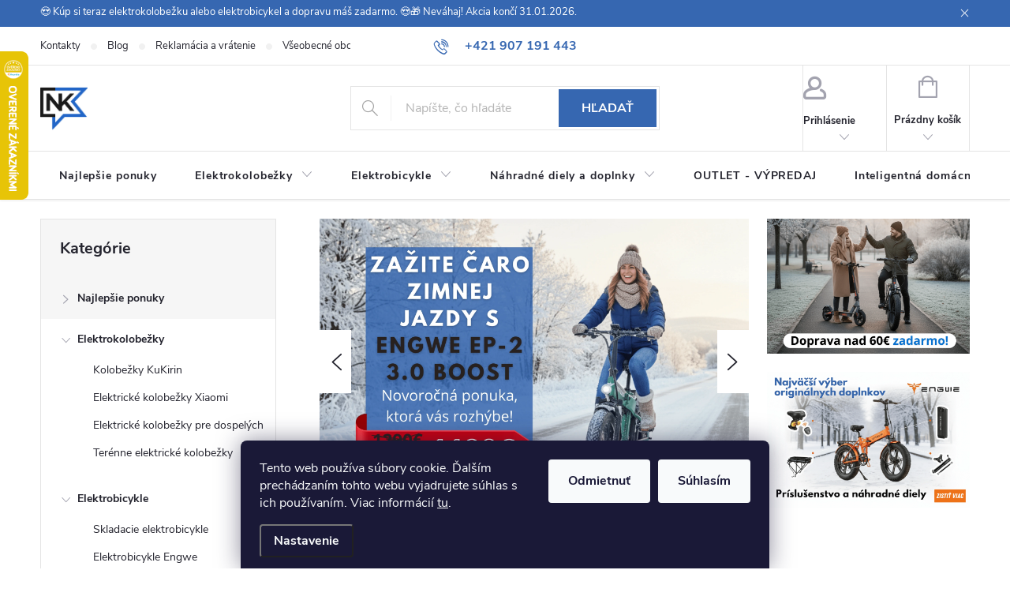

--- FILE ---
content_type: text/html; charset=utf-8
request_url: https://www.najkolobezky.sk/?attachment_id=16364
body_size: 30341
content:
<!doctype html><html lang="sk" dir="ltr" class="header-background-light external-fonts-loaded"><head><meta charset="utf-8" /><meta name="viewport" content="width=device-width,initial-scale=1" /><title>Homepage - Najkolobezky.sk</title><link rel="preconnect" href="https://cdn.myshoptet.com" /><link rel="dns-prefetch" href="https://cdn.myshoptet.com" /><link rel="preload" href="https://cdn.myshoptet.com/prj/dist/master/cms/libs/jquery/jquery-1.11.3.min.js" as="script" /><link href="https://cdn.myshoptet.com/prj/dist/master/cms/templates/frontend_templates/shared/css/font-face/source-sans-3.css" rel="stylesheet"><link href="https://cdn.myshoptet.com/prj/dist/master/cms/templates/frontend_templates/shared/css/font-face/exo-2.css" rel="stylesheet"><script>
dataLayer = [];
dataLayer.push({'shoptet' : {
    "pageId": 1,
    "pageType": "homepage",
    "currency": "EUR",
    "currencyInfo": {
        "decimalSeparator": ",",
        "exchangeRate": 1,
        "priceDecimalPlaces": 2,
        "symbol": "\u20ac",
        "symbolLeft": 1,
        "thousandSeparator": " "
    },
    "language": "sk",
    "projectId": 674739,
    "cartInfo": {
        "id": null,
        "freeShipping": false,
        "freeShippingFrom": 60,
        "leftToFreeGift": {
            "formattedPrice": "\u20ac0",
            "priceLeft": 0
        },
        "freeGift": false,
        "leftToFreeShipping": {
            "priceLeft": 60,
            "dependOnRegion": 0,
            "formattedPrice": "\u20ac60"
        },
        "discountCoupon": [],
        "getNoBillingShippingPrice": {
            "withoutVat": 0,
            "vat": 0,
            "withVat": 0
        },
        "cartItems": [],
        "taxMode": "ORDINARY"
    },
    "cart": [],
    "customer": {
        "priceRatio": 1,
        "priceListId": 1,
        "groupId": null,
        "registered": false,
        "mainAccount": false
    }
}});
dataLayer.push({'cookie_consent' : {
    "marketing": "denied",
    "analytics": "denied"
}});
document.addEventListener('DOMContentLoaded', function() {
    shoptet.consent.onAccept(function(agreements) {
        if (agreements.length == 0) {
            return;
        }
        dataLayer.push({
            'cookie_consent' : {
                'marketing' : (agreements.includes(shoptet.config.cookiesConsentOptPersonalisation)
                    ? 'granted' : 'denied'),
                'analytics': (agreements.includes(shoptet.config.cookiesConsentOptAnalytics)
                    ? 'granted' : 'denied')
            },
            'event': 'cookie_consent'
        });
    });
});
</script>
<meta property="og:type" content="website"><meta property="og:site_name" content="najkolobezky.sk"><meta property="og:url" content="https://www.najkolobezky.sk/?attachment_id=16364"><meta property="og:title" content="Homepage - Najkolobezky.sk"><meta name="author" content="Najkolobezky.sk"><meta name="web_author" content="Shoptet.sk"><meta name="dcterms.rightsHolder" content="www.najkolobezky.sk"><meta name="robots" content="index,follow"><meta property="og:image" content="https://cdn.myshoptet.com/usr/www.najkolobezky.sk/user/logos/najkolobezky-logo-2.png?t=1768900311"><meta property="og:description" content="Homepage. "><meta name="description" content="Homepage. "><style>:root {--color-primary: #3667B1;--color-primary-h: 216;--color-primary-s: 53%;--color-primary-l: 45%;--color-primary-hover: #4887e5;--color-primary-hover-h: 216;--color-primary-hover-s: 75%;--color-primary-hover-l: 59%;--color-secondary: #3667B1;--color-secondary-h: 216;--color-secondary-s: 53%;--color-secondary-l: 45%;--color-secondary-hover: #4887e5;--color-secondary-hover-h: 216;--color-secondary-hover-s: 75%;--color-secondary-hover-l: 59%;--color-tertiary: #ffc807;--color-tertiary-h: 47;--color-tertiary-s: 100%;--color-tertiary-l: 51%;--color-tertiary-hover: #ffbb00;--color-tertiary-hover-h: 44;--color-tertiary-hover-s: 100%;--color-tertiary-hover-l: 50%;--color-header-background: #ffffff;--template-font: "Source Sans 3";--template-headings-font: "Exo 2";--header-background-url: url("[data-uri]");--cookies-notice-background: #1A1937;--cookies-notice-color: #F8FAFB;--cookies-notice-button-hover: #f5f5f5;--cookies-notice-link-hover: #27263f;--templates-update-management-preview-mode-content: "Náhľad aktualizácií šablóny je aktívny pre váš prehliadač."}</style>
    <script>var shoptet = shoptet || {};</script>
    <script src="https://cdn.myshoptet.com/prj/dist/master/shop/dist/main-3g-header.js.05f199e7fd2450312de2.js"></script>
<!-- User include --><!-- service 776(417) html code header -->
<link type="text/css" rel="stylesheet" media="all"  href="https://cdn.myshoptet.com/usr/paxio.myshoptet.com/user/documents/blank/style.css?v1602546"/>
<link href="https://cdn.myshoptet.com/prj/dist/master/shop/dist/font-shoptet-11.css.62c94c7785ff2cea73b2.css" rel="stylesheet">
<link href="https://cdn.myshoptet.com/usr/paxio.myshoptet.com/user/documents/blank/ikony.css?v9" rel="stylesheet">
<link type="text/css" rel="stylesheet" media="screen"  href="https://cdn.myshoptet.com/usr/paxio.myshoptet.com/user/documents/blank/preklady.css?v27" />
<link rel="stylesheet" href="https://cdn.myshoptet.com/usr/paxio.myshoptet.com/user/documents/blank/Slider/slick.css" />
<link rel="stylesheet" href="https://cdn.myshoptet.com/usr/paxio.myshoptet.com/user/documents/blank/Slider/slick-theme.css?v4" />
<link rel="stylesheet" href="https://cdn.myshoptet.com/usr/paxio.myshoptet.com/user/documents/blank/Slider/slick-classic.css?v3" />

<!-- api 492(144) html code header -->
<link rel="stylesheet" href="https://cdn.myshoptet.com/usr/api2.dklab.cz/user/documents/_doplnky/zakoupilo/674739/368/674739_368.css" type="text/css" /><style>
        :root {
            --dklab-zakoupilo-color-text: #FFFFFF;
            --dklab-zakoupilo-color-background: rgba(29,122,248,0.8);  
            --dklab-zakoupilo-color-border: rgba(29,122,248,0.8);            
            --dklab-zakoupilo-border-rounding: 0px;        
            
        }
        </style>
<!-- api 1012(643) html code header -->
<style data-purpose="gopay-hiding-apple-pay">
	[data-guid="659dbb6a-6ee8-11f0-8919-f62a9e19e24e"] {
		display: none
	}
</style>
<!-- api 1556(1155) html code header -->
<script>
    var shoptetakCopyDisableSettings={"rightClick":true,"textCopy":true,"imgCopy":true,"adminDisable":true,"productsTitlesDisable":false,"categoryDisable":false,"pagesDisable":false,"urlAddressOne":"","urlAddressTwo":"","urlAddressThree":"","urlAddressFour":"","urlAddressFive":""};

    const rootCopy = document.documentElement;
</script>

<!-- service 659(306) html code header -->
<link rel="stylesheet" type="text/css" href="https://cdn.myshoptet.com/usr/fvstudio.myshoptet.com/user/documents/showmore/fv-studio-app-showmore.css?v=21.10.1">

<!-- service 1556(1155) html code header -->
<link rel="stylesheet" href="https://cdn.myshoptet.com/usr/shoptet.tomashlad.eu/user/documents/extras/copy-disable/screen.css?v=7">
<!-- service 425(79) html code header -->
<style>
.hodnoceni:before{content: "Jak o nás mluví zákazníci";}
.hodnoceni.svk:before{content: "Ako o nás hovoria zákazníci";}
.hodnoceni.hun:before{content: "Mit mondanak rólunk a felhasználók";}
.hodnoceni.pl:before{content: "Co mówią o nas klienci";}
.hodnoceni.eng:before{content: "Customer reviews";}
.hodnoceni.de:before{content: "Was unsere Kunden über uns denken";}
.hodnoceni.ro:before{content: "Ce spun clienții despre noi";}
.hodnoceni{margin: 20px auto;}
body:not(.paxio-merkur):not(.venus):not(.jupiter) .hodnoceni .vote-wrap {border: 0 !important;width: 24.5%;flex-basis: 25%;padding: 10px 20px !important;display: inline-block;margin: 0;vertical-align: top;}
.multiple-columns-body #content .hodnoceni .vote-wrap {width: 49%;flex-basis: 50%;}
.hodnoceni .votes-wrap {display: block; border: 1px solid #f7f7f7;margin: 0;width: 100%;max-width: none;padding: 10px 0; background: #fff;}
.hodnoceni .vote-wrap:nth-child(n+5){display: none !important;}
.hodnoceni:before{display: block;font-size: 18px;padding: 10px 20px;background: #fcfcfc;}
.sidebar .hodnoceni .vote-pic, .sidebar .hodnoceni .vote-initials{display: block;}
.sidebar .hodnoceni .vote-wrap, #column-l #column-l-in .hodnoceni .vote-wrap {width: 100% !important; display: block;}
.hodnoceni > a{display: block;text-align: right;padding-top: 6px;}
.hodnoceni > a:after{content: "››";display: inline-block;margin-left: 2px;}
.sidebar .hodnoceni:before, #column-l #column-l-in .hodnoceni:before {background: none !important; padding-left: 0 !important;}
.template-10 .hodnoceni{max-width: 952px !important;}
.page-detail .hodnoceni > a{font-size: 14px;}
.page-detail .hodnoceni{margin-bottom: 30px;}
@media screen and (min-width: 992px) and (max-width: 1199px) {
.hodnoceni .vote-rating{display: block;}
.hodnoceni .vote-time{display: block;margin-top: 3px;}
.hodnoceni .vote-delimeter{display: none;}
}
@media screen and (max-width: 991px) {
body:not(.paxio-merkur):not(.venus):not(.jupiter) .hodnoceni .vote-wrap {width: 49%;flex-basis: 50%;}
.multiple-columns-body #content .hodnoceni .vote-wrap {width: 99%;flex-basis: 100%;}
}
@media screen and (max-width: 767px) {
body:not(.paxio-merkur):not(.venus):not(.jupiter) .hodnoceni .vote-wrap {width: 99%;flex-basis: 100%;}
}
.home #main-product .hodnoceni{margin: 0 0 60px 0;}
.hodnoceni .votes-wrap.admin-response{display: none !important;}
.hodnoceni .vote-pic {width: 100px;}
.hodnoceni .vote-delimeter{display: none;}
.hodnoceni .vote-rating{display: block;}
.hodnoceni .vote-time {display: block;margin-top: 5px;}
@media screen and (min-width: 768px){
.template-12 .hodnoceni{max-width: 747px; margin-left: auto; margin-right: auto;}
}
@media screen and (min-width: 992px){
.template-12 .hodnoceni{max-width: 972px;}
}
@media screen and (min-width: 1200px){
.template-12 .hodnoceni{max-width: 1418px;}
}
.template-14 .hodnoceni .vote-initials{margin: 0 auto;}
.vote-pic img::before {display: none;}
.hodnoceni + .hodnoceni {display: none;}
</style>
<!-- service 654(301) html code header -->
<!-- Prefetch Pobo Page Builder CDN  -->
<link rel="dns-prefetch" href="https://image.pobo.cz">
<link href="https://cdnjs.cloudflare.com/ajax/libs/lightgallery/2.7.2/css/lightgallery.min.css" rel="stylesheet">
<link href="https://cdnjs.cloudflare.com/ajax/libs/lightgallery/2.7.2/css/lg-thumbnail.min.css" rel="stylesheet">


<!-- © Pobo Page Builder  -->
<script>
 	  window.addEventListener("DOMContentLoaded", function () {
		  var po = document.createElement("script");
		  po.type = "text/javascript";
		  po.async = true;
		  po.dataset.url = "https://www.pobo.cz";
			po.dataset.cdn = "https://image.pobo.space";
      po.dataset.tier = "standard";
      po.fetchpriority = "high";
      po.dataset.key = btoa(window.location.host);
		  po.id = "pobo-asset-url";
      po.platform = "shoptet";
      po.synergy = false;
		  po.src = "https://image.pobo.space/assets/editor.js?v=13";

		  var s = document.getElementsByTagName("script")[0];
		  s.parentNode.insertBefore(po, s);
	  });
</script>





<!-- service 993(626) html code header -->
<script src="https://cdn.myshoptet.com/usr/chatgo.myshoptet.com/user/documents/fotorecence_functions_cdn.js?v=2"></script>
<style>
.sf-review-img img, img.satisflow-review-image {
    width: 230px;
    height: 300px;
    object-fit: cover;
    border-top-left-radius: 10px;
    border-top-right-radius: 10px;
}

.sf-review.carousel-cell {
    min-height: 620px;
    border-radius: 10px;
}

.sf-upvote-btn-wrapper, .sf-upvote-active-btn-wrapper {
    position: absolute;
    bottom: 0;
    right: 10px;
}
.sf-review{
	width: 232px;
      border: 1px solid rgb(204, 204, 204);
}

.satisflow-review-image:hover {opacity: 0.8;}
.satisflow-review-image-modal {
    display: none;
    position: fixed;
    z-index: 2147483647;
    padding-top: 100px;
    left: 0;
    top: 0;
    width: 100%;
    height: 100%;
    overflow-y: scroll;
    background-color: rgb(0,0,0);
    background-color: rgba(0,0,0,0.9);
    cursor: pointer;
}
.satisflow-review-image-modal-content {
    margin: auto;
    display: block;
    max-width: 100%;
}
.sf-widget-brand-link{
	font-weight: bold;
  text-decoration: underline;
}
.satisflow-review-image-modal-content{
    animation-name: zoom;
    animation-duration: 0.3s;
}
@keyframes zoom {
    from {transform:scale(0)}
    to {transform:scale(1)}
}
.satisflow-review-image-modal-close {
    position: absolute;
    top: 15px;
    right: 35px;
    color: whitesmoke;
    font-size: 40px;
    font-weight: bold;
    transition: 0.3s;
}

.satisflow-review-image-modal-close:hover,
.satisflow-review-image-modal-close:focus {
    color: #bbb;
    text-decoration: none;
    cursor: pointer;
}
.flickity-button:hover {
  outline: none;
  color: black;
  border: none;
}
.flickity-button:disabled {
  display: none;
}
</style>
<script src="https://app.satisflow.cz/static/lib/flickity/flickity.min.js"></script>
<style>
.flickity-enabled{position:relative}.flickity-enabled:focus{outline:0}.flickity-viewport{overflow:hidden;position:relative;height:100%}.flickity-slider{position:absolute;width:100%;height:100%}.flickity-enabled.is-draggable{-webkit-tap-highlight-color:transparent;-webkit-user-select:none;-moz-user-select:none;-ms-user-select:none;user-select:none}.flickity-enabled.is-draggable .flickity-viewport{cursor:move;cursor:-webkit-grab;cursor:grab}.flickity-enabled.is-draggable .flickity-viewport.is-pointer-down{cursor:-webkit-grabbing;cursor:grabbing}.flickity-button{position:absolute;background:hsla(0,0%,100%,.75);border:none;color:#333}.flickity-button:hover{background:#fff;cursor:pointer}.flickity-button:focus{outline:0;box-shadow:0 0 0 5px #19f}.flickity-button:active{opacity:.6}.flickity-button:disabled{opacity:.3;cursor:auto;pointer-events:none}.flickity-button-icon{fill:currentColor}.flickity-prev-next-button{top:50%;width:44px;height:44px;border-radius:50%;transform:translateY(-50%)}.flickity-prev-next-button.previous{left:10px}.flickity-prev-next-button.next{right:10px}.flickity-rtl .flickity-prev-next-button.previous{left:auto;right:10px}.flickity-rtl .flickity-prev-next-button.next{right:auto;left:10px}.flickity-prev-next-button .flickity-button-icon{position:absolute;left:20%;top:20%;width:60%;height:60%}.flickity-page-dots{position:absolute;width:100%;bottom:-25px;padding:0;margin:0;list-style:none;text-align:center;line-height:1}.flickity-rtl .flickity-page-dots{direction:rtl}.flickity-page-dots .dot{display:inline-block;width:10px;height:10px;margin:0 8px;background:#333;border-radius:50%;opacity:.25;cursor:pointer}.flickity-page-dots .dot.is-selected{opacity:1}
</style>
<style>
/* fallback google icons */
@font-face {
  font-family: 'Material Symbols Outlined';
  font-style: normal;
  font-weight: 400;
  src: url(https://fonts.gstatic.com/s/materialsymbolsoutlined/v86/kJF1BvYX7BgnkSrUwT8OhrdQw4oELdPIeeII9v6oDMzByHX9rA6RzaxHMPdY43zj-jCxv3fzvRNU22ZXGJpEpjC_1n-q_4MrImHCIJIZrDCvHOej.woff2) format('woff2');
}

.material-symbols-outlined {
  font-family: 'Material Symbols Outlined'!important;
  font-weight: normal;
  font-style: normal;
  font-size: 24px;
  line-height: 1;
  letter-spacing: normal;
  text-transform: none;
  display: inline-block;
  white-space: nowrap;
  word-wrap: normal;
  direction: ltr;
  -webkit-font-feature-settings: 'liga';
  -webkit-font-smoothing: antialiased;
}
.satisflow-multiline-ellipsis {
  overflow: hidden;
  display: -webkit-box;
  -webkit-box-orient: vertical;
  -webkit-line-clamp: 3; 
  white-space: pre-wrap;
  cursor: pointer;
}
.sf-review-text {
  margin-bottom: 30px;
}
#sf-grid-reviews-widget-table {
  border-collapse: separate;
  border-spacing: 10px;
}
.sf-grid-review-display-none {
  display: none!important;
}
#sf-grid-reviews-widget-table td {
 border-radius: 10px;
}
@media only screen and (max-width: 760px) {
  #sf-grid-reviews-widget-table tr {
    display: block;
  }
  #sf-grid-reviews-widget-table td {
     display: block;
     padding-bottom: 0px;
     margin-bottom: 10px;
  }
}
</style>
<!-- project html code header -->
<!-- Google Tag Manager -->
<script>(function(w,d,s,l,i){w[l]=w[l]||[];w[l].push({'gtm.start':new Date().getTime(),event:'gtm.js'});var f=d.getElementsByTagName(s)[0],j=d.createElement(s);j.async=true;j.src="https://xyz.najkolobezky.sk/atipzbvbkg.js?"+i;f.parentNode.insertBefore(j,f);})(window,document,'script','dataLayer','1k=aWQ9R1RNLUtWOTIyTEg%3D&apiKey=3e765574');</script>
<!-- End Google Tag Manager -->

<link rel="apple-touch-icon" sizes="180x180" href="/user/documents/apple-touch-icon.png">
<link rel="icon" type="image/png" sizes="32x32" href="/user/documents/favicon-32x32.png">
<link rel="icon" type="image/png" sizes="16x16" href="/user/documents/favicon-16x16.png">
<link rel="manifest" href="/user/documents/site.webmanifest">
<link rel="mask-icon" href="/user/documents/safari-pinned-tab.svg" color="#3667b1">
<link rel="shortcut icon" href="/user/documents/favicon.ico">
<meta name="msapplication-TileColor" content="#da532c">
<meta name="msapplication-config" content="/user/documents/browserconfig.xml">
<meta name="theme-color" content="#ffffff">

<link rel="stylesheet" href="https://cdn.myshoptet.com/usr/shoptet.tomashlad.eu/user/documents/extras/topkolobezky/screen.css?v=05">

<style>
@media screen and (max-width: 479px) {
.buy-box .p-final-price-wrapper {max-width:200px;}
}
@media screen and (min-width: 992px){
.kosik-vyhody{border-top: 1px solid #e4e4e4;padding-top: 40px;}
}
.heureka-link{position: absolute;bottom: 15px;right: 0;}
.heureka-link img{height: 70px;}
@media screen and (min-width: 992px) and (max-width: 1199px){
.heureka-link{display: none;}
}
@media screen and (max-width: 1199px){
.kosik-vyhody .benefitBanner__item:nth-child(n+3){display: none;}
}
@media screen and (max-width: 991px){
.heureka-link {position: relative;bottom: auto;right: auto;display: block;margin: -10px 0 32px;text-align: center;}
.heureka-link img{height: 100px;}
.id--9 .heureka-link{display: none;}
}
@media screen and (max-width: 767px){
.kosik-vyhody{padding: 0 12px;}
.kosik-vyhody .benefitBanner {display: flex;flex-wrap: wrap;}
.kosik-vyhody .benefitBanner__item {width: 50%;flex-basis: 50%;}
}
</style>

<style>
@media screen and (max-width: 767px) {
/*.flag-freeshipping .flag-text, .flag-discount .price-standard {display:none;}*/
.flags-extra .flag .price-save {font-size:13px;}
.flag-freeshipping .icon-van {font-size:15px;}
.flags-extra .flag {width:50px;height:50px;}
.flags-extra .flag .price-save, .flags-extra .flag .price-standard span {font-size:11px;}
.flags-extra .flag .price-standard {line-height:11px;}
}
</style>

<!-- /User include --><link rel="canonical" href="https://www.najkolobezky.sk/" />    <script>
        var _hwq = _hwq || [];
        _hwq.push(['setKey', '5E7823FE5D49C71C63E4E9B74F48BA7F']);
        _hwq.push(['setTopPos', '0']);
        _hwq.push(['showWidget', '21']);
        (function() {
            var ho = document.createElement('script');
            ho.src = 'https://sk.im9.cz/direct/i/gjs.php?n=wdgt&sak=5E7823FE5D49C71C63E4E9B74F48BA7F';
            var s = document.getElementsByTagName('script')[0]; s.parentNode.insertBefore(ho, s);
        })();
    </script>
    <!-- Global site tag (gtag.js) - Google Analytics -->
    <script async src="https://www.googletagmanager.com/gtag/js?id=G-PJQ4K0F32C"></script>
    <script>
        
        window.dataLayer = window.dataLayer || [];
        function gtag(){dataLayer.push(arguments);}
        

                    console.debug('default consent data');

            gtag('consent', 'default', {"ad_storage":"denied","analytics_storage":"denied","ad_user_data":"denied","ad_personalization":"denied","wait_for_update":500});
            dataLayer.push({
                'event': 'default_consent'
            });
        
        gtag('js', new Date());

        
                gtag('config', 'G-PJQ4K0F32C', {"groups":"GA4","send_page_view":false,"content_group":"homepage","currency":"EUR","page_language":"sk"});
        
                gtag('config', 'AW-444863857', {"allow_enhanced_conversions":true});
        
        
        
        
        
                    gtag('event', 'page_view', {"send_to":"GA4","page_language":"sk","content_group":"homepage","currency":"EUR"});
        
        
        
        
        
        
        
        
        
        
        
        
        
        document.addEventListener('DOMContentLoaded', function() {
            if (typeof shoptet.tracking !== 'undefined') {
                for (var id in shoptet.tracking.bannersList) {
                    gtag('event', 'view_promotion', {
                        "send_to": "UA",
                        "promotions": [
                            {
                                "id": shoptet.tracking.bannersList[id].id,
                                "name": shoptet.tracking.bannersList[id].name,
                                "position": shoptet.tracking.bannersList[id].position
                            }
                        ]
                    });
                }
            }

            shoptet.consent.onAccept(function(agreements) {
                if (agreements.length !== 0) {
                    console.debug('gtag consent accept');
                    var gtagConsentPayload =  {
                        'ad_storage': agreements.includes(shoptet.config.cookiesConsentOptPersonalisation)
                            ? 'granted' : 'denied',
                        'analytics_storage': agreements.includes(shoptet.config.cookiesConsentOptAnalytics)
                            ? 'granted' : 'denied',
                                                                                                'ad_user_data': agreements.includes(shoptet.config.cookiesConsentOptPersonalisation)
                            ? 'granted' : 'denied',
                        'ad_personalization': agreements.includes(shoptet.config.cookiesConsentOptPersonalisation)
                            ? 'granted' : 'denied',
                        };
                    console.debug('update consent data', gtagConsentPayload);
                    gtag('consent', 'update', gtagConsentPayload);
                    dataLayer.push(
                        { 'event': 'update_consent' }
                    );
                }
            });
        });
    </script>
</head><body class="desktop id-1 in-index template-11 type-index multiple-columns-body has-carousel columns-3 blank-mode blank-mode-css ums_forms_redesign--off ums_a11y_category_page--on ums_discussion_rating_forms--off ums_flags_display_unification--on ums_a11y_login--on mobile-header-version-1">
        <div id="fb-root"></div>
        <script>
            window.fbAsyncInit = function() {
                FB.init({
//                    appId            : 'your-app-id',
                    autoLogAppEvents : true,
                    xfbml            : true,
                    version          : 'v19.0'
                });
            };
        </script>
        <script async defer crossorigin="anonymous" src="https://connect.facebook.net/sk_SK/sdk.js"></script>    <div class="siteCookies siteCookies--bottom siteCookies--dark js-siteCookies" role="dialog" data-testid="cookiesPopup" data-nosnippet>
        <div class="siteCookies__form">
            <div class="siteCookies__content">
                <div class="siteCookies__text">
                    Tento web používa súbory cookie. Ďalším prechádzaním tohto webu vyjadrujete súhlas s ich používaním. Viac informácií <a href="/podmienky-ochrany-osobnych-udajov/" target=\"_blank\" rel=\"noopener noreferrer\">tu</a>.
                </div>
                <p class="siteCookies__links">
                    <button class="siteCookies__link js-cookies-settings" aria-label="Nastavenia cookies" data-testid="cookiesSettings">Nastavenie</button>
                </p>
            </div>
            <div class="siteCookies__buttonWrap">
                                    <button class="siteCookies__button js-cookiesConsentSubmit" value="reject" aria-label="Odmietnuť cookies" data-testid="buttonCookiesReject">Odmietnuť</button>
                                <button class="siteCookies__button js-cookiesConsentSubmit" value="all" aria-label="Prijať cookies" data-testid="buttonCookiesAccept">Súhlasím</button>
            </div>
        </div>
        <script>
            document.addEventListener("DOMContentLoaded", () => {
                const siteCookies = document.querySelector('.js-siteCookies');
                document.addEventListener("scroll", shoptet.common.throttle(() => {
                    const st = document.documentElement.scrollTop;
                    if (st > 1) {
                        siteCookies.classList.add('siteCookies--scrolled');
                    } else {
                        siteCookies.classList.remove('siteCookies--scrolled');
                    }
                }, 100));
            });
        </script>
    </div>
<a href="#content" class="skip-link sr-only">Prejsť na obsah</a><div class="overall-wrapper"><div class="site-msg information"><div class="container"><div class="text">😍 Kúp si teraz elektrokolobežku alebo elektrobicykel a dopravu máš zadarmo. 😍🎁 Neváhaj! Akcia končí 31.01.2026.</div><div class="close js-close-information-msg"></div></div></div><div class="user-action"><div class="container">
    <div class="user-action-in">
                    <div id="login" class="user-action-login popup-widget login-widget" role="dialog" aria-labelledby="loginHeading">
        <div class="popup-widget-inner">
                            <h2 id="loginHeading">Prihlásenie k vášmu účtu</h2><div id="customerLogin"><form action="/action/Customer/Login/" method="post" id="formLoginIncluded" class="csrf-enabled formLogin" data-testid="formLogin"><input type="hidden" name="referer" value="" /><div class="form-group"><div class="input-wrapper email js-validated-element-wrapper no-label"><input type="email" name="email" class="form-control" autofocus placeholder="E-mailová adresa (napr. jan@novak.sk)" data-testid="inputEmail" autocomplete="email" required /></div></div><div class="form-group"><div class="input-wrapper password js-validated-element-wrapper no-label"><input type="password" name="password" class="form-control" placeholder="Heslo" data-testid="inputPassword" autocomplete="current-password" required /><span class="no-display">Nemôžete vyplniť toto pole</span><input type="text" name="surname" value="" class="no-display" /></div></div><div class="form-group"><div class="login-wrapper"><button type="submit" class="btn btn-secondary btn-text btn-login" data-testid="buttonSubmit">Prihlásiť sa</button><div class="password-helper"><a href="/registracia/" data-testid="signup" rel="nofollow">Nová registrácia</a><a href="/klient/zabudnute-heslo/" rel="nofollow">Zabudnuté heslo</a></div></div></div></form>
</div>                    </div>
    </div>

                            <div id="cart-widget" class="user-action-cart popup-widget cart-widget loader-wrapper" data-testid="popupCartWidget" role="dialog" aria-hidden="true">
    <div class="popup-widget-inner cart-widget-inner place-cart-here">
        <div class="loader-overlay">
            <div class="loader"></div>
        </div>
    </div>

    <div class="cart-widget-button">
        <a href="/kosik/" class="btn btn-conversion" id="continue-order-button" rel="nofollow" data-testid="buttonNextStep">Pokračovať do košíka</a>
    </div>
</div>
            </div>
</div>
</div><div class="top-navigation-bar" data-testid="topNavigationBar">

    <div class="container">

        <div class="top-navigation-contacts">
            <strong>Zákaznícka podpora:</strong><a href="tel:+421907191443" class="project-phone" aria-label="Zavolať na +421907191443" data-testid="contactboxPhone"><span>+421 907 191 443</span></a><a href="mailto:info@najkolobezky.sk" class="project-email" data-testid="contactboxEmail"><span>info@najkolobezky.sk</span></a>        </div>

                            <div class="top-navigation-menu">
                <div class="top-navigation-menu-trigger"></div>
                <ul class="top-navigation-bar-menu">
                                            <li class="top-navigation-menu-item-29">
                            <a href="/kontakty/">Kontakty</a>
                        </li>
                                            <li class="top-navigation-menu-item-759">
                            <a href="/blog/">Blog</a>
                        </li>
                                            <li class="top-navigation-menu-item-762">
                            <a href="/reklamacia-a-vratenie/">Reklamácia a vrátenie</a>
                        </li>
                                            <li class="top-navigation-menu-item-901">
                            <a href="/vseobecne-obchodne-podmienky/">Všeobecné obchodné podmienky</a>
                        </li>
                                            <li class="top-navigation-menu-item-691">
                            <a href="/podmienky-ochrany-osobnych-udajov/">Podmienky ochrany osobných údajov</a>
                        </li>
                                            <li class="top-navigation-menu-item-892">
                            <a href="/poucenie-o-suboroch-cookies/">Poučenie o súboroch cookies</a>
                        </li>
                                            <li class="top-navigation-menu-item-895">
                            <a href="/pravidla-spracovania-recenzii/">Pravidlá spracovania recenzií</a>
                        </li>
                                            <li class="top-navigation-menu-item-898">
                            <a href="/reklamacny-poriadok/">Reklamačný poriadok</a>
                        </li>
                                    </ul>
                <ul class="top-navigation-bar-menu-helper"></ul>
            </div>
        
        <div class="top-navigation-tools">
            <div class="responsive-tools">
                <a href="#" class="toggle-window" data-target="search" aria-label="Hľadať" data-testid="linkSearchIcon"></a>
                                                            <a href="#" class="toggle-window" data-target="login"></a>
                                                    <a href="#" class="toggle-window" data-target="navigation" aria-label="Menu" data-testid="hamburgerMenu"></a>
            </div>
                        <button class="top-nav-button top-nav-button-login toggle-window" type="button" data-target="login" aria-haspopup="dialog" aria-controls="login" aria-expanded="false" data-testid="signin"><span>Prihlásenie</span></button>        </div>

    </div>

</div>
<header id="header"><div class="container navigation-wrapper">
    <div class="header-top">
        <div class="site-name-wrapper">
            <h1 class="site-name"><a href="/" data-testid="linkWebsiteLogo"><img src="https://cdn.myshoptet.com/usr/www.najkolobezky.sk/user/logos/najkolobezky-logo-2.png" alt="Najkolobezky.sk" fetchpriority="low" /></a></h1>        </div>
        <div class="search" itemscope itemtype="https://schema.org/WebSite">
            <meta itemprop="headline" content=""/><meta itemprop="url" content="https://www.najkolobezky.sk"/><meta itemprop="text" content="Homepage. "/>            <form action="/action/ProductSearch/prepareString/" method="post"
    id="formSearchForm" class="search-form compact-form js-search-main"
    itemprop="potentialAction" itemscope itemtype="https://schema.org/SearchAction" data-testid="searchForm">
    <fieldset>
        <meta itemprop="target"
            content="https://www.najkolobezky.sk/vyhladavanie/?string={string}"/>
        <input type="hidden" name="language" value="sk"/>
        
            
<input
    type="search"
    name="string"
        class="query-input form-control search-input js-search-input"
    placeholder="Napíšte, čo hľadáte"
    autocomplete="off"
    required
    itemprop="query-input"
    aria-label="Vyhľadávanie"
    data-testid="searchInput"
>
            <button type="submit" class="btn btn-default" data-testid="searchBtn">Hľadať</button>
        
    </fieldset>
</form>
        </div>
        <div class="navigation-buttons">
                
    <a href="/kosik/" class="btn btn-icon toggle-window cart-count" data-target="cart" data-hover="true" data-redirect="true" data-testid="headerCart" rel="nofollow" aria-haspopup="dialog" aria-expanded="false" aria-controls="cart-widget">
        
                <span class="sr-only">Nákupný košík</span>
        
            <span class="cart-price visible-lg-inline-block" data-testid="headerCartPrice">
                                    Prázdny košík                            </span>
        
    
            </a>
        </div>
    </div>
    <nav id="navigation" aria-label="Hlavné menu" data-collapsible="true"><div class="navigation-in menu"><ul class="menu-level-1" role="menubar" data-testid="headerMenuItems"><li class="menu-item-780" role="none"><a href="/najlepsie-ponuky/" data-testid="headerMenuItem" role="menuitem" aria-expanded="false"><b>Najlepšie ponuky</b></a></li>
<li class="menu-item-705 ext" role="none"><a href="/elektrokolobezky/" data-testid="headerMenuItem" role="menuitem" aria-haspopup="true" aria-expanded="false"><b>Elektrokolobežky</b><span class="submenu-arrow"></span></a><ul class="menu-level-2" aria-label="Elektrokolobežky" tabindex="-1" role="menu"><li class="menu-item-714" role="none"><a href="/kugoo-kukirin/" class="menu-image" data-testid="headerMenuItem" tabindex="-1" aria-hidden="true"><img src="data:image/svg+xml,%3Csvg%20width%3D%22140%22%20height%3D%22100%22%20xmlns%3D%22http%3A%2F%2Fwww.w3.org%2F2000%2Fsvg%22%3E%3C%2Fsvg%3E" alt="" aria-hidden="true" width="140" height="100"  data-src="https://cdn.myshoptet.com/usr/www.najkolobezky.sk/user/categories/thumb/kukirin.png" fetchpriority="low" /></a><div><a href="/kugoo-kukirin/" data-testid="headerMenuItem" role="menuitem"><span>Kolobežky KuKirin FAV</span></a>
                        </div></li><li class="menu-item-711" role="none"><a href="/xiaomi/" class="menu-image" data-testid="headerMenuItem" tabindex="-1" aria-hidden="true"><img src="data:image/svg+xml,%3Csvg%20width%3D%22140%22%20height%3D%22100%22%20xmlns%3D%22http%3A%2F%2Fwww.w3.org%2F2000%2Fsvg%22%3E%3C%2Fsvg%3E" alt="" aria-hidden="true" width="140" height="100"  data-src="https://cdn.myshoptet.com/usr/www.najkolobezky.sk/user/categories/thumb/xiaomi-scooters.png" fetchpriority="low" /></a><div><a href="/xiaomi/" data-testid="headerMenuItem" role="menuitem"><span>Elektrické kolobežky Xiaomi</span></a>
                        </div></li><li class="menu-item-720" role="none"><a href="/elektrokolobezka-pre-dospeleho/" class="menu-image" data-testid="headerMenuItem" tabindex="-1" aria-hidden="true"><img src="data:image/svg+xml,%3Csvg%20width%3D%22140%22%20height%3D%22100%22%20xmlns%3D%22http%3A%2F%2Fwww.w3.org%2F2000%2Fsvg%22%3E%3C%2Fsvg%3E" alt="" aria-hidden="true" width="140" height="100"  data-src="https://cdn.myshoptet.com/usr/www.najkolobezky.sk/user/categories/thumb/kolobezka-pre-dospeleho.jpg" fetchpriority="low" /></a><div><a href="/elektrokolobezka-pre-dospeleho/" data-testid="headerMenuItem" role="menuitem"><span>Elektrické kolobežky pre dospelých</span></a>
                        </div></li><li class="menu-item-723" role="none"><a href="/terenne-elektricke-kolobezky/" class="menu-image" data-testid="headerMenuItem" tabindex="-1" aria-hidden="true"><img src="data:image/svg+xml,%3Csvg%20width%3D%22140%22%20height%3D%22100%22%20xmlns%3D%22http%3A%2F%2Fwww.w3.org%2F2000%2Fsvg%22%3E%3C%2Fsvg%3E" alt="" aria-hidden="true" width="140" height="100"  data-src="https://cdn.myshoptet.com/usr/www.najkolobezky.sk/user/categories/thumb/terenne-kolobezky.jpg" fetchpriority="low" /></a><div><a href="/terenne-elektricke-kolobezky/" data-testid="headerMenuItem" role="menuitem"><span>Terénne elektrické kolobežky</span></a>
                        </div></li></ul></li>
<li class="menu-item-741 ext" role="none"><a href="/elektrobicykle/" data-testid="headerMenuItem" role="menuitem" aria-haspopup="true" aria-expanded="false"><b>Elektrobicykle</b><span class="submenu-arrow"></span></a><ul class="menu-level-2" aria-label="Elektrobicykle" tabindex="-1" role="menu"><li class="menu-item-910" role="none"><a href="/skladacie-elektrobicykle/" class="menu-image" data-testid="headerMenuItem" tabindex="-1" aria-hidden="true"><img src="data:image/svg+xml,%3Csvg%20width%3D%22140%22%20height%3D%22100%22%20xmlns%3D%22http%3A%2F%2Fwww.w3.org%2F2000%2Fsvg%22%3E%3C%2Fsvg%3E" alt="" aria-hidden="true" width="140" height="100"  data-src="https://cdn.myshoptet.com/usr/www.najkolobezky.sk/user/categories/thumb/skladaci-elektrobicykel.jpg" fetchpriority="low" /></a><div><a href="/skladacie-elektrobicykle/" data-testid="headerMenuItem" role="menuitem"><span>Skladacie elektrobicykle FAV</span></a>
                        </div></li><li class="menu-item-747" role="none"><a href="/engwe/" class="menu-image" data-testid="headerMenuItem" tabindex="-1" aria-hidden="true"><img src="data:image/svg+xml,%3Csvg%20width%3D%22140%22%20height%3D%22100%22%20xmlns%3D%22http%3A%2F%2Fwww.w3.org%2F2000%2Fsvg%22%3E%3C%2Fsvg%3E" alt="" aria-hidden="true" width="140" height="100"  data-src="https://cdn.myshoptet.com/usr/www.najkolobezky.sk/user/categories/thumb/engwe.png" fetchpriority="low" /></a><div><a href="/engwe/" data-testid="headerMenuItem" role="menuitem"><span>Elektrobicykle Engwe FAV</span></a>
                        </div></li></ul></li>
<li class="menu-item-783 ext" role="none"><a href="/nahradne-diely-a-doplnky/" data-testid="headerMenuItem" role="menuitem" aria-haspopup="true" aria-expanded="false"><b>Náhradné diely a doplnky</b><span class="submenu-arrow"></span></a><ul class="menu-level-2" aria-label="Náhradné diely a doplnky" tabindex="-1" role="menu"><li class="menu-item-913" role="none"><a href="/prislusenstvo-engwe/" class="menu-image" data-testid="headerMenuItem" tabindex="-1" aria-hidden="true"><img src="data:image/svg+xml,%3Csvg%20width%3D%22140%22%20height%3D%22100%22%20xmlns%3D%22http%3A%2F%2Fwww.w3.org%2F2000%2Fsvg%22%3E%3C%2Fsvg%3E" alt="" aria-hidden="true" width="140" height="100"  data-src="https://cdn.myshoptet.com/usr/www.najkolobezky.sk/user/categories/thumb/prislusenstvo-engwe.png" fetchpriority="low" /></a><div><a href="/prislusenstvo-engwe/" data-testid="headerMenuItem" role="menuitem"><span>Príslušenstvo Engwe FAV</span></a>
                        </div></li><li class="menu-item-753 has-third-level" role="none"><a href="/nahradne-diely-na-elektrobicykle/" class="menu-image" data-testid="headerMenuItem" tabindex="-1" aria-hidden="true"><img src="data:image/svg+xml,%3Csvg%20width%3D%22140%22%20height%3D%22100%22%20xmlns%3D%22http%3A%2F%2Fwww.w3.org%2F2000%2Fsvg%22%3E%3C%2Fsvg%3E" alt="" aria-hidden="true" width="140" height="100"  data-src="https://cdn.myshoptet.com/usr/www.najkolobezky.sk/user/categories/thumb/nahradne-diely-na-bicykle-doplnky.png" fetchpriority="low" /></a><div><a href="/nahradne-diely-na-elektrobicykle/" data-testid="headerMenuItem" role="menuitem"><span>Náhradné diely elektrobicykle FAV</span></a>
                                                    <ul class="menu-level-3" role="menu">
                                                                    <li class="menu-item-916" role="none">
                                        <a href="/nahradne-diely-engwe/" data-testid="headerMenuItem" role="menuitem">
                                            Náhradné diely ENGWE</a>,                                    </li>
                                                                    <li class="menu-item-765" role="none">
                                        <a href="/pneumatiky/" data-testid="headerMenuItem" role="menuitem">
                                            Pneumatiky</a>,                                    </li>
                                                                    <li class="menu-item-768" role="none">
                                        <a href="/duse/" data-testid="headerMenuItem" role="menuitem">
                                            Duše</a>,                                    </li>
                                                                    <li class="menu-item-771" role="none">
                                        <a href="/baterie/" data-testid="headerMenuItem" role="menuitem">
                                            Batérie</a>,                                    </li>
                                                                    <li class="menu-item-774" role="none">
                                        <a href="/nabijacky/" data-testid="headerMenuItem" role="menuitem">
                                            Nabíjačky</a>,                                    </li>
                                                                    <li class="menu-item-777" role="none">
                                        <a href="/prislusenstvo/" data-testid="headerMenuItem" role="menuitem">
                                            Príslušenstvo</a>                                    </li>
                                                            </ul>
                        </div></li><li class="menu-item-717 has-third-level" role="none"><a href="/nahradne-diely-na-kolobezku/" class="menu-image" data-testid="headerMenuItem" tabindex="-1" aria-hidden="true"><img src="data:image/svg+xml,%3Csvg%20width%3D%22140%22%20height%3D%22100%22%20xmlns%3D%22http%3A%2F%2Fwww.w3.org%2F2000%2Fsvg%22%3E%3C%2Fsvg%3E" alt="" aria-hidden="true" width="140" height="100"  data-src="https://cdn.myshoptet.com/usr/www.najkolobezky.sk/user/categories/thumb/nahradne-diely-na-kolobezku-600x600.jpg" fetchpriority="low" /></a><div><a href="/nahradne-diely-na-kolobezku/" data-testid="headerMenuItem" role="menuitem"><span>Náhradné diely elektrokolobežky FAV</span></a>
                                                    <ul class="menu-level-3" role="menu">
                                                                    <li class="menu-item-729" role="none">
                                        <a href="/doplnky-na-elektricku-kolobezku/" data-testid="headerMenuItem" role="menuitem">
                                            Doplnky a príslušenstvo na elektrickú kolobežku</a>,                                    </li>
                                                                    <li class="menu-item-810" role="none">
                                        <a href="/nahradne-diely-kugoo-kukirin/" data-testid="headerMenuItem" role="menuitem">
                                            Náhradné diely Kugoo-Kukirin</a>,                                    </li>
                                                                    <li class="menu-item-807" role="none">
                                        <a href="/nahradne-diely-xiaomi/" data-testid="headerMenuItem" role="menuitem">
                                            Náhradné diely na e-kolobežky Xiaomi</a>,                                    </li>
                                                                    <li class="menu-item-940" role="none">
                                        <a href="/nahradne-diely-engwe-s6/" data-testid="headerMenuItem" role="menuitem">
                                            Náhradné diely ENGWE S6</a>,                                    </li>
                                                                    <li class="menu-item-726" role="none">
                                        <a href="/nahradne-diely-sencor-scooter/" data-testid="headerMenuItem" role="menuitem">
                                            Náhradné diely Sencor Scooter</a>                                    </li>
                                                            </ul>
                        </div></li></ul></li>
<li class="menu-item-756" role="none"><a href="/outlet-vypredaj/" data-testid="headerMenuItem" role="menuitem" aria-expanded="false"><b>OUTLET - VÝPREDAJ FAV</b></a></li>
<li class="menu-item-949" role="none"><a href="/inteligentna-domacnost/" data-testid="headerMenuItem" role="menuitem" aria-expanded="false"><b>Inteligentná domácnosť</b></a></li>
<li class="ext" id="nav-manufacturers" role="none"><a href="https://www.najkolobezky.sk/znacka/" data-testid="brandsText" role="menuitem"><b>Značky</b><span class="submenu-arrow"></span></a><ul class="menu-level-2" role="menu"><li role="none"><a href="/znacka/mi/" data-testid="brandName" role="menuitem"><span>Mi</span></a></li></ul>
</li></ul>
    <ul class="navigationActions" role="menu">
                            <li role="none">
                                    <a href="/login/?backTo=%2F%3Fattachment_id%3D16364" rel="nofollow" data-testid="signin" role="menuitem"><span>Prihlásenie</span></a>
                            </li>
                        </ul>
</div><span class="navigation-close"></span></nav><div class="menu-helper" data-testid="hamburgerMenu"><span>Viac</span></div>
</div></header><!-- / header -->


    
<div id="content-wrapper" class="container content-wrapper">
    
    <div class="content-wrapper-in">
                                                <aside class="sidebar sidebar-left"  data-testid="sidebarMenu">
                                                                                                <div class="sidebar-inner">
                                                                                                        <div class="box box-bg-variant box-categories">    <div class="skip-link__wrapper">
        <span id="categories-start" class="skip-link__target js-skip-link__target sr-only" tabindex="-1">&nbsp;</span>
        <a href="#categories-end" class="skip-link skip-link--start sr-only js-skip-link--start">Preskočiť kategórie</a>
    </div>

<h4>Kategórie</h4>


<div id="categories"><div class="categories cat-01 expanded" id="cat-780"><div class="topic"><a href="/najlepsie-ponuky/">Najlepšie ponuky<span class="cat-trigger">&nbsp;</span></a></div></div><div class="categories cat-02 expandable expanded" id="cat-705"><div class="topic"><a href="/elektrokolobezky/">Elektrokolobežky<span class="cat-trigger">&nbsp;</span></a></div>

                    <ul class=" expanded">
                                        <li >
                <a href="/kugoo-kukirin/">
                    Kolobežky KuKirin FAV
                                    </a>
                                                                </li>
                                <li >
                <a href="/xiaomi/">
                    Elektrické kolobežky Xiaomi
                                    </a>
                                                                </li>
                                <li >
                <a href="/elektrokolobezka-pre-dospeleho/">
                    Elektrické kolobežky pre dospelých
                                    </a>
                                                                </li>
                                <li >
                <a href="/terenne-elektricke-kolobezky/">
                    Terénne elektrické kolobežky
                                    </a>
                                                                </li>
                </ul>
    </div><div class="categories cat-01 expandable expanded" id="cat-741"><div class="topic"><a href="/elektrobicykle/">Elektrobicykle<span class="cat-trigger">&nbsp;</span></a></div>

                    <ul class=" expanded">
                                        <li >
                <a href="/skladacie-elektrobicykle/">
                    Skladacie elektrobicykle FAV
                                    </a>
                                                                </li>
                                <li >
                <a href="/engwe/">
                    Elektrobicykle Engwe FAV
                                    </a>
                                                                </li>
                </ul>
    </div><div class="categories cat-02 expandable expanded" id="cat-783"><div class="topic"><a href="/nahradne-diely-a-doplnky/">Náhradné diely a doplnky<span class="cat-trigger">&nbsp;</span></a></div>

                    <ul class=" expanded">
                                        <li >
                <a href="/prislusenstvo-engwe/">
                    Príslušenstvo Engwe FAV
                                    </a>
                                                                </li>
                                <li class="
                                 expandable                 expanded                ">
                <a href="/nahradne-diely-na-elektrobicykle/">
                    Náhradné diely elektrobicykle FAV
                    <span class="cat-trigger">&nbsp;</span>                </a>
                                                            

                    <ul class=" expanded">
                                        <li class="
                                 expandable                 expanded                ">
                <a href="/nahradne-diely-engwe/">
                    Náhradné diely ENGWE
                    <span class="cat-trigger">&nbsp;</span>                </a>
                                                            

                    <ul class=" expanded">
                                        <li >
                <a href="/engwe-ep2-pro/">
                    Engwe EP-2PRO
                                    </a>
                                                                </li>
                                <li >
                <a href="/engwe-engine-pro-1-0/">
                    Engwe Engine Pro 1.0
                                    </a>
                                                                </li>
                                <li >
                <a href="/engwe-x26/">
                    Engwe X26
                                    </a>
                                                                </li>
                                <li >
                <a href="/engwe-t14/">
                    Engwe T14
                                    </a>
                                                                </li>
                                <li >
                <a href="/engwe-m20/">
                    Engwe M20
                                    </a>
                                                                </li>
                                <li >
                <a href="/engwe-l20/">
                    Engwe L20
                                    </a>
                                                                </li>
                </ul>
    
                                                </li>
                                <li >
                <a href="/pneumatiky/">
                    Pneumatiky
                                    </a>
                                                                </li>
                                <li >
                <a href="/duse/">
                    Duše
                                    </a>
                                                                </li>
                                <li >
                <a href="/baterie/">
                    Batérie
                                    </a>
                                                                </li>
                                <li >
                <a href="/nabijacky/">
                    Nabíjačky
                                    </a>
                                                                </li>
                                <li >
                <a href="/prislusenstvo/">
                    Príslušenstvo
                                    </a>
                                                                </li>
                </ul>
    
                                                </li>
                                <li class="
                                 expandable                 expanded                ">
                <a href="/nahradne-diely-na-kolobezku/">
                    Náhradné diely elektrokolobežky FAV
                    <span class="cat-trigger">&nbsp;</span>                </a>
                                                            

                    <ul class=" expanded">
                                        <li >
                <a href="/doplnky-na-elektricku-kolobezku/">
                    Doplnky a príslušenstvo na elektrickú kolobežku
                                    </a>
                                                                </li>
                                <li class="
                                 expandable                                 external">
                <a href="/nahradne-diely-kugoo-kukirin/">
                    Náhradné diely Kugoo-Kukirin
                    <span class="cat-trigger">&nbsp;</span>                </a>
                                                            

    
                                                </li>
                                <li >
                <a href="/nahradne-diely-xiaomi/">
                    Náhradné diely na e-kolobežky Xiaomi
                                    </a>
                                                                </li>
                                <li >
                <a href="/nahradne-diely-engwe-s6/">
                    Náhradné diely ENGWE S6
                                    </a>
                                                                </li>
                                <li >
                <a href="/nahradne-diely-sencor-scooter/">
                    Náhradné diely Sencor Scooter
                                    </a>
                                                                </li>
                </ul>
    
                                                </li>
                </ul>
    </div><div class="categories cat-01 expanded" id="cat-756"><div class="topic"><a href="/outlet-vypredaj/">OUTLET - VÝPREDAJ FAV<span class="cat-trigger">&nbsp;</span></a></div></div><div class="categories cat-02 expanded" id="cat-949"><div class="topic"><a href="/inteligentna-domacnost/">Inteligentná domácnosť<span class="cat-trigger">&nbsp;</span></a></div></div>                <div class="categories cat-02 expandable" id="cat-manufacturers" data-testid="brandsList">
            
            <div class="topic"><a href="https://www.najkolobezky.sk/znacka/" data-testid="brandsText">Značky</a></div>
            <ul class="menu-level-2" role="menu"><li role="none"><a href="/znacka/mi/" data-testid="brandName" role="menuitem"><span>Mi</span></a></li></ul>
        </div>
    </div>

    <div class="skip-link__wrapper">
        <a href="#categories-start" class="skip-link skip-link--end sr-only js-skip-link--end" tabindex="-1" hidden>Preskočiť kategórie</a>
        <span id="categories-end" class="skip-link__target js-skip-link__target sr-only" tabindex="-1">&nbsp;</span>
    </div>
</div>
                                                                                                                                                                            <div class="box box-bg-default box-sm box-topProducts">        <div class="top-products-wrapper js-top10" >
        <h4><span>Top 6 produktov</span></h4>
        <ol class="top-products">
                            <li class="display-image">
                                            <a href="/kukirin-g2-max-2/" class="top-products-image">
                            <img src="data:image/svg+xml,%3Csvg%20width%3D%22100%22%20height%3D%22100%22%20xmlns%3D%22http%3A%2F%2Fwww.w3.org%2F2000%2Fsvg%22%3E%3C%2Fsvg%3E" alt="Kugoo Kukirin G2MAX" width="100" height="100"  data-src="https://cdn.myshoptet.com/usr/www.najkolobezky.sk/user/shop/related/804-18_kugoo-kukirin-g2max.jpg?695e46dd" fetchpriority="low" />
                        </a>
                                        <a href="/kukirin-g2-max-2/" class="top-products-content">
                        <span class="top-products-name">  KUKIRIN G2 MAX</span>
                        
                                                        <strong>
                                €699
                                    

                            </strong>
                                                    
                    </a>
                </li>
                            <li class="display-image">
                                            <a href="/kukirin-g2/" class="top-products-image">
                            <img src="data:image/svg+xml,%3Csvg%20width%3D%22100%22%20height%3D%22100%22%20xmlns%3D%22http%3A%2F%2Fwww.w3.org%2F2000%2Fsvg%22%3E%3C%2Fsvg%3E" alt="Kugoo Kukirin G2" width="100" height="100"  data-src="https://cdn.myshoptet.com/usr/www.najkolobezky.sk/user/shop/related/1680-25_kugoo-kukirin-g2.jpg?695e46dd" fetchpriority="low" />
                        </a>
                                        <a href="/kukirin-g2/" class="top-products-content">
                        <span class="top-products-name">  KUKIRIN G2</span>
                        
                                                        <strong>
                                €544,90
                                    

                            </strong>
                                                    
                    </a>
                </li>
                            <li class="display-image">
                                            <a href="/elektrobicykel-engwe-engine-pro-2-0/" class="top-products-image">
                            <img src="data:image/svg+xml,%3Csvg%20width%3D%22100%22%20height%3D%22100%22%20xmlns%3D%22http%3A%2F%2Fwww.w3.org%2F2000%2Fsvg%22%3E%3C%2Fsvg%3E" alt="Elektrobicykel ENGWE Engine Pro 2.0 – 2024" width="100" height="100"  data-src="https://cdn.myshoptet.com/usr/www.najkolobezky.sk/user/shop/related/1416-36_elektrobicykel-engwe-engine-pro-2-0---2024.jpg?695e46dd" fetchpriority="low" />
                        </a>
                                        <a href="/elektrobicykel-engwe-engine-pro-2-0/" class="top-products-content">
                        <span class="top-products-name">  Elektrobicykel ENGWE Engine Pro 2.0 – 2024</span>
                        
                                                        <strong>
                                €1 338
                                    

                            </strong>
                                                    
                    </a>
                </li>
                            <li class="display-image">
                                            <a href="/engwe-ep-2-pro-2023/" class="top-products-image">
                            <img src="data:image/svg+xml,%3Csvg%20width%3D%22100%22%20height%3D%22100%22%20xmlns%3D%22http%3A%2F%2Fwww.w3.org%2F2000%2Fsvg%22%3E%3C%2Fsvg%3E" alt="Engwe EP2PRO" width="100" height="100"  data-src="https://cdn.myshoptet.com/usr/www.najkolobezky.sk/user/shop/related/2044-14_engwe-ep2pro.jpg?695e46dd" fetchpriority="low" />
                        </a>
                                        <a href="/engwe-ep-2-pro-2023/" class="top-products-content">
                        <span class="top-products-name">  Engwe ep-2 pro 2023</span>
                        
                                                        <strong>
                                €989
                                    

                            </strong>
                                                    
                    </a>
                </li>
                            <li class="display-image">
                                            <a href="/kugoo-kukirin-g2-master/" class="top-products-image">
                            <img src="data:image/svg+xml,%3Csvg%20width%3D%22100%22%20height%3D%22100%22%20xmlns%3D%22http%3A%2F%2Fwww.w3.org%2F2000%2Fsvg%22%3E%3C%2Fsvg%3E" alt="Kugoo Kukirin G2 Master 2025" width="100" height="100"  data-src="https://cdn.myshoptet.com/usr/www.najkolobezky.sk/user/shop/related/1350-10_kugoo-kukirin-g2-master-2025.jpg?695e46dd" fetchpriority="low" />
                        </a>
                                        <a href="/kugoo-kukirin-g2-master/" class="top-products-content">
                        <span class="top-products-name">  KUGOO KUKIRIN G2 MASTER</span>
                        
                                                        <strong>
                                €899
                                    

                            </strong>
                                                    
                    </a>
                </li>
                            <li class="display-image">
                                            <a href="/kukirin-g4/" class="top-products-image">
                            <img src="data:image/svg+xml,%3Csvg%20width%3D%22100%22%20height%3D%22100%22%20xmlns%3D%22http%3A%2F%2Fwww.w3.org%2F2000%2Fsvg%22%3E%3C%2Fsvg%3E" alt="Kugoo KuKirin G4" width="100" height="100"  data-src="https://cdn.myshoptet.com/usr/www.najkolobezky.sk/user/shop/related/1080-13_kugoo-kukirin-g4.jpg?695e46dd" fetchpriority="low" />
                        </a>
                                        <a href="/kukirin-g4/" class="top-products-content">
                        <span class="top-products-name">  Kugoo KuKirin G4</span>
                        
                                                        <strong>
                                €929
                                    

                            </strong>
                                                    
                    </a>
                </li>
                    </ol>
    </div>
</div>
                                                                    </div>
                                                            </aside>
                            <main id="content" class="content narrow">
                            
    


    <div class="row banners-row">
            <div class="col-sm-8">
                    <div id="carousel" class="carousel slide" data-ride="carousel" data-interval="5000" data-testid="carousel">
        <div class="carousel-inner" role="listbox">
                            <div class="item active">
                    <a href="https://www.najkolobezky.sk/engwe-ep-2-3-0-boost/" data-ec-promo-id="124" class="extended-empty" ><img src="https://cdn.myshoptet.com/usr/www.najkolobezky.sk/user/banners/vypredaj_sk_(2).png?69666e61" fetchpriority="high" alt="Zažite čaro zimnej jazdy s Engwe EP-2 3.0 Boost" width="1920" height="1280" /><span class="extended-banner-texts"></span></a>
                </div>
                            <div class="item">
                    <a href="https://www.najkolobezky.sk/elektrobicykel-engwe-engine-pro-2-0/" data-ec-promo-id="121" class="extended-empty" ><img data-src="https://cdn.myshoptet.com/usr/www.najkolobezky.sk/user/banners/prianie-novy-rok_sk.png?694aadc2" src="data:image/svg+xml,%3Csvg%20width%3D%221920%22%20height%3D%221280%22%20xmlns%3D%22http%3A%2F%2Fwww.w3.org%2F2000%2Fsvg%22%3E%3C%2Fsvg%3E" fetchpriority="low" alt="Šťastný nový rok 2026" width="1920" height="1280" /><span class="extended-banner-texts"></span></a>
                </div>
                            <div class="item">
                    <img data-src="https://cdn.myshoptet.com/usr/www.najkolobezky.sk/user/banners/novinka_____k__pia_(6).png?691b9cc2" src="data:image/svg+xml,%3Csvg%20width%3D%221920%22%20height%3D%221280%22%20xmlns%3D%22http%3A%2F%2Fwww.w3.org%2F2000%2Fsvg%22%3E%3C%2Fsvg%3E" fetchpriority="low" alt="Zima? Žiadny problém !" width="1920" height="1280" />
                </div>
                            <div class="item">
                    <a href="https://www.najkolobezky.sk/kukirin-g2-ultra/" data-ec-promo-id="100" class="extended-empty" ><img data-src="https://cdn.myshoptet.com/usr/www.najkolobezky.sk/user/banners/novinka_(4).png?68f35f30" src="data:image/svg+xml,%3Csvg%20width%3D%221920%22%20height%3D%221280%22%20xmlns%3D%22http%3A%2F%2Fwww.w3.org%2F2000%2Fsvg%22%3E%3C%2Fsvg%3E" fetchpriority="low" alt="KuKirin G2 ULTRA je tu!" width="1920" height="1280" /><span class="extended-banner-texts"></span></a>
                </div>
                            <div class="item">
                    <a href="https://674739.myshoptet.com/outlet-vypredaj/" data-ec-promo-id="32" class="extended-empty" ><img data-src="https://cdn.myshoptet.com/usr/www.najkolobezky.sk/user/banners/outlet_.png?68dfe28b" src="data:image/svg+xml,%3Csvg%20width%3D%221920%22%20height%3D%221280%22%20xmlns%3D%22http%3A%2F%2Fwww.w3.org%2F2000%2Fsvg%22%3E%3C%2Fsvg%3E" fetchpriority="low" alt="Outlet" width="1920" height="1280" /><span class="extended-banner-texts"></span></a>
                </div>
                            <div class="item">
                    <a href="https://674739.myshoptet.com/kukirin-g2-max-2/" data-ec-promo-id="33" class="extended-empty" ><img data-src="https://cdn.myshoptet.com/usr/www.najkolobezky.sk/user/banners/kukirin-g2-max-banner-1.jpg?6784fcbd" src="data:image/svg+xml,%3Csvg%20width%3D%221920%22%20height%3D%221280%22%20xmlns%3D%22http%3A%2F%2Fwww.w3.org%2F2000%2Fsvg%22%3E%3C%2Fsvg%3E" fetchpriority="low" alt="Kukirin G2 Max" width="1920" height="1280" /><span class="extended-banner-texts"></span></a>
                </div>
                    </div>

                    
                <a class="carousel-control left" href="#carousel" role="button" data-slide="prev">
                    <span class="sr-only">Predchádzajúce</span>
                </a>
                <a class="carousel-control right" href="#carousel" role="button" data-slide="next">
                    <span class="sr-only">Nasledujúce</span>
                </a>
            
            </div>
            </div>
                    <div class="col-sm-4">                <div class="next-to-carousel-banners" data-testid="gridTopBanners">
                    <div class="banner-wrapper" data-testid="bannerTop">
                <a href="https://674739.myshoptet.com/elektrobicykle/" data-ec-promo-id="39" class="extended-empty" ><img src="https://cdn.myshoptet.com/usr/www.najkolobezky.sk/user/banners/doprava_zadarmo_(2).png?691ded37" fetchpriority="low" alt="Doprava zadarmo" width="1920" height="1280" /><span class="extended-banner-texts"></span></a>
            </div>
                    <div class="banner-wrapper" data-testid="bannerTop">
                <a href="https://www.najkolobezky.sk/prislusenstvo-engwe/" data-ec-promo-id="38" class="extended-empty" ><img src="https://cdn.myshoptet.com/usr/www.najkolobezky.sk/user/banners/engwe_doplnky_(4).png?691df24b" fetchpriority="low" alt="Engwe" width="1920" height="1280" /><span class="extended-banner-texts"></span></a>
            </div>
            </div>
            </div>            </div>



    
                        <div class="benefitBanner position--benefitHomepage">
                                    <div class="benefitBanner__item"><div class="benefitBanner__picture"><img src="data:image/svg+xml,%3Csvg%20width%3D%22300%22%20height%3D%22300%22%20xmlns%3D%22http%3A%2F%2Fwww.w3.org%2F2000%2Fsvg%22%3E%3C%2Fsvg%3E" data-src="https://cdn.myshoptet.com/usr/www.najkolobezky.sk/user/banners/trust_icon_(1).png?6784f34f" class="benefitBanner__img" alt="Bezstarostný nákup" fetchpriority="low" width="300" height="300"></div><div class="benefitBanner__content"><strong class="benefitBanner__title">Bezstarostný nákup</strong><div class="benefitBanner__data">Našim zákazníkom ponúkame záručný, aj pozáručný servis. Poradenstvo a podporu pre uvedenie do prevádzky.</div></div></div>
                                                <div class="benefitBanner__item"><div class="benefitBanner__picture"><img src="data:image/svg+xml,%3Csvg%20width%3D%22300%22%20height%3D%22300%22%20xmlns%3D%22http%3A%2F%2Fwww.w3.org%2F2000%2Fsvg%22%3E%3C%2Fsvg%3E" data-src="https://cdn.myshoptet.com/usr/www.najkolobezky.sk/user/banners/trust_icon_(2).png?6784f3fe" class="benefitBanner__img" alt="Doprava od 60€ zadarmo" fetchpriority="low" width="300" height="300"></div><div class="benefitBanner__content"><strong class="benefitBanner__title">Doprava od 60€ zadarmo</strong><div class="benefitBanner__data">Pri objednávke do 12:00 hod. Doručujeme tovar už nasledujúci pracovný deň.</div></div></div>
                                                <div class="benefitBanner__item"><div class="benefitBanner__picture"><img src="data:image/svg+xml,%3Csvg%20width%3D%22300%22%20height%3D%22300%22%20xmlns%3D%22http%3A%2F%2Fwww.w3.org%2F2000%2Fsvg%22%3E%3C%2Fsvg%3E" data-src="https://cdn.myshoptet.com/usr/www.najkolobezky.sk/user/banners/trust_icon.png?6784f2bd" class="benefitBanner__img" alt="Overený zákazníkmi" fetchpriority="low" width="300" height="300"></div><div class="benefitBanner__content"><strong class="benefitBanner__title">Overený zákazníkmi</strong><div class="benefitBanner__data">Sme výhradný Autorizovaný predajca značiek Engwe a Kukirin a overený obchod zákazníkmi na Heuréke!</div></div></div>
                        </div>

                            <div class="homepage-group-title homepage-products-heading-1 h4">🤩 Horúce novinky skladom 🤩</div>
            
        <div id="products-1" class="products products-block homepage-products-1" data-testid="productGroup_1" >
                            
        
                                                <div class="product">
    <div class="p" data-micro="product" data-micro-product-id="804" data-micro-identifier="0bc1b96a-8093-11ef-9a00-36345351668d" data-testid="productItem">
                    <a href="/kukirin-g2-max-2/" class="image">
                <img src="https://cdn.myshoptet.com/usr/www.najkolobezky.sk/user/shop/detail/804-18_kugoo-kukirin-g2max.jpg?695e46dd
" alt="Kugoo Kukirin G2MAX" data-micro-image="https://cdn.myshoptet.com/usr/www.najkolobezky.sk/user/shop/big/804-18_kugoo-kukirin-g2max.jpg?695e46dd" width="423" height="318"  fetchpriority="low" />
                                                                                                                                                                                    <div class="flags flags-default">                            <span class="flag flag-doprava-zadarmo" style="background-color:#309fcf;">
            Doprava Zadarmo
    </span>
    <span class="flag flag-top-model" style="background-color:#0571d3;">
            TOP MODEL
    </span>
                                                
                                                
                    </div>
                                                    
    

    


            </a>
        
        <div class="p-in">

            <div class="p-in-in">
                <a href="/kukirin-g2-max-2/" class="name" data-micro="url">
                    <span data-micro="name" data-testid="productCardName">
                          KUKIRIN G2 MAX                    </span>
                </a>
                
            <div class="ratings-wrapper">
                                        <div class="stars-wrapper" data-micro-rating-value="5" data-micro-rating-count="17">
            
<span class="stars star-list">
                                <span class="star star-on"></span>
        
                                <span class="star star-on"></span>
        
                                <span class="star star-on"></span>
        
                                <span class="star star-on"></span>
        
                                <span class="star star-on"></span>
        
    </span>
        </div>
                
                        <div class="availability">
            <span class="show-tooltip" title="Objednávku vytvorenú do 12:00 hod. Expedujeme ešte v deň objednania 🙂 !Pozor! Doručenie do 24 hodín sa berie do úvahy len v pracovné dni. Toto doručenie neplatí pre sviatky, alebo víkend." style="color:#009901">
                Skladom            </span>
                                                        <span class="availability-amount" data-testid="numberAvailabilityAmount">(&gt;5&nbsp;ks)</span>
        </div>
            </div>
    
                            </div>

            <div class="p-bottom">
                
                <div data-micro="offer"
    data-micro-price="699.00"
    data-micro-price-currency="EUR"
    data-micro-warranty="2 roky"
            data-micro-availability="https://schema.org/InStock"
    >
                    <div class="prices">
                                                                                
                        
                        
                        
            <div class="price price-final" data-testid="productCardPrice">
        <strong>
                                        €699
                    </strong>
            

        
    </div>


                        

                    </div>

                    

                                            <div class="p-tools">
                                                            <form action="/action/Cart/addCartItem/" method="post" class="pr-action csrf-enabled">
                                    <input type="hidden" name="language" value="sk" />
                                                                            <input type="hidden" name="priceId" value="858" />
                                                                        <input type="hidden" name="productId" value="804" />
                                                                            
<input type="hidden" name="amount" value="1" autocomplete="off" />
                                                                        <button type="submit" class="btn btn-cart add-to-cart-button" data-testid="buttonAddToCart" aria-label="Do košíka KUKIRIN G2 MAX"><span>Do košíka</span></button>
                                </form>
                                                                                    
    
                                                    </div>
                    
                                                                                            <p class="p-desc" data-micro="description" data-testid="productCardShortDescr">
                                Elektrická kolobežka&nbsp;Kugoo Kukirin G2 Max&nbsp;je&nbsp;najnovšou generáciou&nbsp;kolobežiek od svetoznámeho výrobcu&nbsp;Kugoo!&nbsp;
Model 2025!
                            </p>
                                                            

                </div>

            </div>

        </div>

        
    

                    <span class="p-code">
            Kód: <span data-micro="sku">1051</span>
        </span>
    
    </div>
</div>
                                        <div class="product">
    <div class="p" data-micro="product" data-micro-product-id="1680" data-micro-identifier="3786a07e-8093-11ef-b167-36345351668d" data-testid="productItem">
                    <a href="/kukirin-g2/" class="image">
                <img src="https://cdn.myshoptet.com/usr/www.najkolobezky.sk/user/shop/detail/1680-25_kugoo-kukirin-g2.jpg?695e46dd
" alt="Kugoo Kukirin G2" data-micro-image="https://cdn.myshoptet.com/usr/www.najkolobezky.sk/user/shop/big/1680-25_kugoo-kukirin-g2.jpg?695e46dd" width="423" height="318"  fetchpriority="low" />
                                                                                                                                                                                    <div class="flags flags-default">                            <span class="flag flag-doprava-zadarmo" style="background-color:#309fcf;">
            Doprava Zadarmo
    </span>
    <span class="flag flag-top-model" style="background-color:#0571d3;">
            TOP MODEL
    </span>
                                                
                                                
                    </div>
                                                    
    

    


            </a>
        
        <div class="p-in">

            <div class="p-in-in">
                <a href="/kukirin-g2/" class="name" data-micro="url">
                    <span data-micro="name" data-testid="productCardName">
                          KUKIRIN G2                    </span>
                </a>
                
            <div class="ratings-wrapper">
                                        <div class="stars-wrapper" data-micro-rating-value="4.6" data-micro-rating-count="14">
            
<span class="stars star-list">
                                <span class="star star-on"></span>
        
                                <span class="star star-on"></span>
        
                                <span class="star star-on"></span>
        
                                <span class="star star-on"></span>
        
                                <span class="star star-half"></span>
        
    </span>
        </div>
                
                        <div class="availability">
            <span class="show-tooltip" title="Objednávku vytvorenú do 12:00 hod. Expedujeme ešte v deň objednania 🙂 !Pozor! Doručenie do 24 hodín sa berie do úvahy len v pracovné dni. Toto doručenie neplatí pre sviatky, alebo víkend." style="color:#009901">
                Skladom            </span>
                                                        <span class="availability-amount" data-testid="numberAvailabilityAmount">(&gt;5&nbsp;ks)</span>
        </div>
            </div>
    
                            </div>

            <div class="p-bottom">
                
                <div data-micro="offer"
    data-micro-price="544.90"
    data-micro-price-currency="EUR"
            data-micro-availability="https://schema.org/InStock"
    >
                    <div class="prices">
                                                                                
                        
                        
                        
            <div class="price price-final" data-testid="productCardPrice">
        <strong>
                                        €544,90
                    </strong>
            

        
    </div>


                        

                    </div>

                    

                                            <div class="p-tools">
                                                            <form action="/action/Cart/addCartItem/" method="post" class="pr-action csrf-enabled">
                                    <input type="hidden" name="language" value="sk" />
                                                                            <input type="hidden" name="priceId" value="2022" />
                                                                        <input type="hidden" name="productId" value="1680" />
                                                                            
<input type="hidden" name="amount" value="1" autocomplete="off" />
                                                                        <button type="submit" class="btn btn-cart add-to-cart-button" data-testid="buttonAddToCart" aria-label="Do košíka KUKIRIN G2"><span>Do košíka</span></button>
                                </form>
                                                                                    
    
                                                    </div>
                    
                                                                                            <p class="p-desc" data-micro="description" data-testid="productCardShortDescr">
                                Elektrická kolobežka Novej Generácie&nbsp;Kukirin G2&nbsp;s výkonom&nbsp;800W&nbsp;a&nbsp;48 V 15 Ah batériou,&nbsp;ktorá poskytuje výdrž&nbsp;až 55 km&nbsp;, Dvojité pružinové...
                            </p>
                                                            

                </div>

            </div>

        </div>

        
    

                    <span class="p-code">
            Kód: <span data-micro="sku">1100</span>
        </span>
    
    </div>
</div>
                                                    <div class="product">
    <div class="p" data-micro="product" data-micro-product-id="1416" data-micro-identifier="2c28b078-8093-11ef-b3fc-36345351668d" data-testid="productItem">
                    <a href="/elektrobicykel-engwe-engine-pro-2-0/" class="image">
                <img src="https://cdn.myshoptet.com/usr/www.najkolobezky.sk/user/shop/detail/1416-36_elektrobicykel-engwe-engine-pro-2-0---2024.jpg?695e46dd
" alt="Elektrobicykel ENGWE Engine Pro 2.0 – 2024" data-shp-lazy="true" data-micro-image="https://cdn.myshoptet.com/usr/www.najkolobezky.sk/user/shop/big/1416-36_elektrobicykel-engwe-engine-pro-2-0---2024.jpg?695e46dd" width="423" height="318"  fetchpriority="low" />
                                                                                                                                                                                    <div class="flags flags-default">                            <span class="flag flag-doprava-zadarmo" style="background-color:#309fcf;">
            Doprava Zadarmo
    </span>
    <span class="flag flag-top-model" style="background-color:#0571d3;">
            TOP MODEL
    </span>
                                                
                                                        
                    </div>
                                                    
    

    


            </a>
        
        <div class="p-in">

            <div class="p-in-in">
                <a href="/elektrobicykel-engwe-engine-pro-2-0/" class="name" data-micro="url">
                    <span data-micro="name" data-testid="productCardName">
                          Elektrobicykel ENGWE Engine Pro 2.0 – 2024                    </span>
                </a>
                
            <div class="ratings-wrapper">
                                        <div class="stars-wrapper" data-micro-rating-value="4.9" data-micro-rating-count="46">
            
<span class="stars star-list">
                                <span class="star star-on"></span>
        
                                <span class="star star-on"></span>
        
                                <span class="star star-on"></span>
        
                                <span class="star star-on"></span>
        
                                <span class="star star-half"></span>
        
    </span>
        </div>
                
                        <div class="availability">
            <span class="show-tooltip" title="Objednávku vytvorenú do 12:00 hod. Expedujeme ešte v deň objednania 🙂 !Pozor! Doručenie do 24 hodín sa berie do úvahy len v pracovné dni. Toto doručenie neplatí pre sviatky, alebo víkend." style="color:#009901">
                Skladom            </span>
                                                        <span class="availability-amount" data-testid="numberAvailabilityAmount">(&gt;5&nbsp;ks)</span>
        </div>
            </div>
    
                            </div>

            <div class="p-bottom single-button">
                
                <div data-micro="offer"
    data-micro-price="1338.00"
    data-micro-price-currency="EUR"
    data-micro-warranty="2 roky"
            data-micro-availability="https://schema.org/InStock"
    >
                    <div class="prices">
                                                                                
                        
                        
                        
            <div class="price price-final" data-testid="productCardPrice">
        <strong>
                                        €1 338
                    </strong>
            

        
    </div>


                        

                    </div>

                    

                                            <div class="p-tools">
                                                                                    
    
                                                                                            <a href="/elektrobicykel-engwe-engine-pro-2-0/" class="btn btn-primary" aria-hidden="true" tabindex="-1">Detail</a>
                                                    </div>
                    
                                                                                            <p class="p-desc" data-micro="description" data-testid="productCardShortDescr">
                                ENGWE Engine Pro 2.0: Najžiadanejší elektrický horský FATBIKE s výkonom až 1200W! Najnovšia Generácia Model 2025&nbsp;pre vaše najväčšie dobrodružstvá!
                            </p>
                                                            

                </div>

            </div>

        </div>

        
    

                    <span class="p-code">
            Kód: <span data-micro="sku">1560/ERN</span>
        </span>
    
    </div>
</div>
                                        <div class="product">
    <div class="p" data-micro="product" data-micro-product-id="1080" data-micro-identifier="1c83775c-8093-11ef-b1ab-36345351668d" data-testid="productItem">
                    <a href="/kukirin-g4/" class="image">
                <img src="data:image/svg+xml,%3Csvg%20width%3D%22423%22%20height%3D%22318%22%20xmlns%3D%22http%3A%2F%2Fwww.w3.org%2F2000%2Fsvg%22%3E%3C%2Fsvg%3E" alt="Kugoo KuKirin G4" data-micro-image="https://cdn.myshoptet.com/usr/www.najkolobezky.sk/user/shop/big/1080-13_kugoo-kukirin-g4.jpg?695e46dd" width="423" height="318"  data-src="https://cdn.myshoptet.com/usr/www.najkolobezky.sk/user/shop/detail/1080-13_kugoo-kukirin-g4.jpg?695e46dd
" fetchpriority="low" />
                                                                                                                                                                                    <div class="flags flags-default">                            <span class="flag flag-doprava-zadarmo" style="background-color:#309fcf;">
            Doprava Zadarmo
    </span>
    <span class="flag flag-pre-narocnych-2" style="background-color:#000000;">
            Pre náročných
    </span>
    <span class="flag flag-top-model" style="background-color:#0571d3;">
            TOP MODEL
    </span>
                                                
                                                
                    </div>
                                                    
    

    


            </a>
        
        <div class="p-in">

            <div class="p-in-in">
                <a href="/kukirin-g4/" class="name" data-micro="url">
                    <span data-micro="name" data-testid="productCardName">
                          Kugoo KuKirin G4                    </span>
                </a>
                
            <div class="ratings-wrapper">
                                        <div class="stars-wrapper" data-micro-rating-value="5" data-micro-rating-count="4">
            
<span class="stars star-list">
                                <span class="star star-on"></span>
        
                                <span class="star star-on"></span>
        
                                <span class="star star-on"></span>
        
                                <span class="star star-on"></span>
        
                                <span class="star star-on"></span>
        
    </span>
        </div>
                
                        <div class="availability">
            <span class="show-tooltip" title="Objednávku vytvorenú do 12:00 hod. Expedujeme ešte v deň objednania 🙂 !Pozor! Doručenie do 24 hodín sa berie do úvahy len v pracovné dni. Toto doručenie neplatí pre sviatky, alebo víkend." style="color:#009901">
                Skladom            </span>
                                                        <span class="availability-amount" data-testid="numberAvailabilityAmount">(&gt;5&nbsp;ks)</span>
        </div>
            </div>
    
                            </div>

            <div class="p-bottom">
                
                <div data-micro="offer"
    data-micro-price="929.00"
    data-micro-price-currency="EUR"
    data-micro-warranty="2 roky"
            data-micro-availability="https://schema.org/InStock"
    >
                    <div class="prices">
                                                                                
                        
                        
                        
            <div class="price price-final" data-testid="productCardPrice">
        <strong>
                                        €929
                    </strong>
            

        
    </div>


                        

                    </div>

                    

                                            <div class="p-tools">
                                                            <form action="/action/Cart/addCartItem/" method="post" class="pr-action csrf-enabled">
                                    <input type="hidden" name="language" value="sk" />
                                                                            <input type="hidden" name="priceId" value="1200" />
                                                                        <input type="hidden" name="productId" value="1080" />
                                                                            
<input type="hidden" name="amount" value="1" autocomplete="off" />
                                                                        <button type="submit" class="btn btn-cart add-to-cart-button" data-testid="buttonAddToCart" aria-label="Do košíka Kugoo KuKirin G4"><span>Do košíka</span></button>
                                </form>
                                                                                    
    
                                                    </div>
                    
                                                                                            <p class="p-desc" data-micro="description" data-testid="productCardShortDescr">
                                KUGOO KUKIRIN G4, najmodernejšia a najvýkonnejšia elektrokolobežka od výrobcu&nbsp;Kugoo.&nbsp;So svojou&nbsp;60V 20Ah&nbsp;batériou a&nbsp;2000W&nbsp; ponúka táto...
                            </p>
                                                            

                </div>

            </div>

        </div>

        
    

                    <span class="p-code">
            Kód: <span data-micro="sku">1156</span>
        </span>
    
    </div>
</div>
                                        <div class="product">
    <div class="p" data-micro="product" data-micro-product-id="540" data-micro-identifier="022521da-8093-11ef-9fb6-36345351668d" data-testid="productItem">
                    <a href="/kugoo-kirin-g3/" class="image">
                <img src="data:image/svg+xml,%3Csvg%20width%3D%22423%22%20height%3D%22318%22%20xmlns%3D%22http%3A%2F%2Fwww.w3.org%2F2000%2Fsvg%22%3E%3C%2Fsvg%3E" alt="Kugoo Kukirin G3" data-micro-image="https://cdn.myshoptet.com/usr/www.najkolobezky.sk/user/shop/big/540-4_kugoo-kukirin-g3.jpg?695e46dd" width="423" height="318"  data-src="https://cdn.myshoptet.com/usr/www.najkolobezky.sk/user/shop/detail/540-4_kugoo-kukirin-g3.jpg?695e46dd
" fetchpriority="low" />
                                                                                                                                                                                    <div class="flags flags-default">                            <span class="flag flag-doprava-zadarmo" style="background-color:#309fcf;">
            Doprava Zadarmo
    </span>
    <span class="flag flag-rozumna-volba2" style="background-color:#a3a6a8;">
            Dobrá voľba
    </span>
                                                
                                                
                    </div>
                                                    
    

    


            </a>
        
        <div class="p-in">

            <div class="p-in-in">
                <a href="/kugoo-kirin-g3/" class="name" data-micro="url">
                    <span data-micro="name" data-testid="productCardName">
                          Kugoo Kirin G3                    </span>
                </a>
                
            <div class="ratings-wrapper">
                                        <div class="stars-wrapper" data-micro-rating-value="4.2" data-micro-rating-count="6">
            
<span class="stars star-list">
                                <span class="star star-on"></span>
        
                                <span class="star star-on"></span>
        
                                <span class="star star-on"></span>
        
                                <span class="star star-on"></span>
        
                                <span class="star star-off"></span>
        
    </span>
        </div>
                
                        <div class="availability">
            <span class="show-tooltip" title="Objednávku vytvorenú do 12:00 hod. Expedujeme ešte v deň objednania 🙂 !Pozor! Doručenie do 24 hodín sa berie do úvahy len v pracovné dni. Toto doručenie neplatí pre sviatky, alebo víkend." style="color:#009901">
                Skladom            </span>
                                                        <span class="availability-amount" data-testid="numberAvailabilityAmount">(&gt;5&nbsp;ks)</span>
        </div>
            </div>
    
                            </div>

            <div class="p-bottom">
                
                <div data-micro="offer"
    data-micro-price="695.00"
    data-micro-price-currency="EUR"
    data-micro-warranty="2 roky"
            data-micro-availability="https://schema.org/InStock"
    >
                    <div class="prices">
                                                                                
                        
                        
                        
            <div class="price price-final" data-testid="productCardPrice">
        <strong>
                                        €695
                    </strong>
            

        
    </div>


                        

                    </div>

                    

                                            <div class="p-tools">
                                                            <form action="/action/Cart/addCartItem/" method="post" class="pr-action csrf-enabled">
                                    <input type="hidden" name="language" value="sk" />
                                                                            <input type="hidden" name="priceId" value="546" />
                                                                        <input type="hidden" name="productId" value="540" />
                                                                            
<input type="hidden" name="amount" value="1" autocomplete="off" />
                                                                        <button type="submit" class="btn btn-cart add-to-cart-button" data-testid="buttonAddToCart" aria-label="Do košíka Kugoo Kirin G3"><span>Do košíka</span></button>
                                </form>
                                                                                    
    
                                                    </div>
                    
                                                                                            <p class="p-desc" data-micro="description" data-testid="productCardShortDescr">
                                Kugoo Kirin G3 je veľmi obľúbená, Dizajnová elektrická kolobežka od výrobcu Kugoo s dojazdom do 60 kilometrov a rýchlosťou 50 km/h (možnosť zablokovať na 25km/h).
Model 2025!
                            </p>
                                                            

                </div>

            </div>

        </div>

        
    

                    <span class="p-code">
            Kód: <span data-micro="sku">1112</span>
        </span>
    
    </div>
</div>
                                                    <div class="product">
    <div class="p" data-micro="product" data-micro-product-id="885" data-micro-identifier="0e2544d8-8093-11ef-a2e9-36345351668d" data-testid="productItem">
                    <a href="/elektrobicykel-engwe-ep-2-pro/" class="image">
                <img src="data:image/svg+xml,%3Csvg%20width%3D%22423%22%20height%3D%22318%22%20xmlns%3D%22http%3A%2F%2Fwww.w3.org%2F2000%2Fsvg%22%3E%3C%2Fsvg%3E" alt="Engwe EP2PRO" data-micro-image="https://cdn.myshoptet.com/usr/www.najkolobezky.sk/user/shop/big/885-29_engwe-ep2pro.jpg?695e46dd" width="423" height="318"  data-src="https://cdn.myshoptet.com/usr/www.najkolobezky.sk/user/shop/detail/885-29_engwe-ep2pro.jpg?695e46dd
" fetchpriority="low" />
                                                                                                                                                                                    <div class="flags flags-default">                            <span class="flag flag-doprava-zadarmo" style="background-color:#309fcf;">
            Doprava Zadarmo
    </span>
    <span class="flag flag-top-model" style="background-color:#0571d3;">
            TOP MODEL
    </span>
                                                
                                                        
                    </div>
                                                    
    

    


            </a>
        
        <div class="p-in">

            <div class="p-in-in">
                <a href="/elektrobicykel-engwe-ep-2-pro/" class="name" data-micro="url">
                    <span data-micro="name" data-testid="productCardName">
                          Elektrobicykel ENGWE EP-2 PRO-2022                    </span>
                </a>
                
            <div class="ratings-wrapper">
                                        <div class="stars-wrapper" data-micro-rating-value="4.8" data-micro-rating-count="78">
            
<span class="stars star-list">
                                <span class="star star-on"></span>
        
                                <span class="star star-on"></span>
        
                                <span class="star star-on"></span>
        
                                <span class="star star-on"></span>
        
                                <span class="star star-half"></span>
        
    </span>
        </div>
                
                        <div class="availability">
            <span class="show-tooltip" title="Objednávku vytvorenú do 12:00 hod. Expedujeme ešte v deň objednania 🙂 !Pozor! Doručenie do 24 hodín sa berie do úvahy len v pracovné dni. Toto doručenie neplatí pre sviatky, alebo víkend." style="color:#009901">
                Skladom            </span>
                                                        <span class="availability-amount" data-testid="numberAvailabilityAmount">(&gt;5&nbsp;ks)</span>
        </div>
            </div>
    
                            </div>

            <div class="p-bottom single-button">
                
                <div data-micro="offer"
    data-micro-price="989.00"
    data-micro-price-currency="EUR"
    data-micro-warranty="2 roky"
            data-micro-availability="https://schema.org/InStock"
    >
                    <div class="prices">
                                                                                
                        
                        
                        
            <div class="price price-final" data-testid="productCardPrice">
        <strong>
                                        €989
                    </strong>
            

        
    </div>


                        

                    </div>

                    

                                            <div class="p-tools">
                                                                                    
    
                                                                                            <a href="/elektrobicykel-engwe-ep-2-pro/" class="btn btn-primary" aria-hidden="true" tabindex="-1">Detail</a>
                                                    </div>
                    
                                                                                            <p class="p-desc" data-micro="description" data-testid="productCardShortDescr">
                                ENGWE EP-2 PRO (2025): Najobľúbenejší horský elektrobicykel s extrémnym výkonom 750W a tučnými pneumatikami pre nezabudnuteľné zážitky v každom teréne.
                            </p>
                                                            

                </div>

            </div>

        </div>

        
    

                    <span class="p-code">
            Kód: <span data-micro="sku">1155/ORA2</span>
        </span>
    
    </div>
</div>
                                        <div class="product">
    <div class="p" data-micro="product" data-micro-product-id="1350" data-micro-identifier="28699f7e-8093-11ef-b175-36345351668d" data-testid="productItem">
                    <a href="/kugoo-kukirin-g2-master/" class="image">
                <img src="data:image/svg+xml,%3Csvg%20width%3D%22423%22%20height%3D%22318%22%20xmlns%3D%22http%3A%2F%2Fwww.w3.org%2F2000%2Fsvg%22%3E%3C%2Fsvg%3E" alt="Kugoo Kukirin G2 Master 2025" data-micro-image="https://cdn.myshoptet.com/usr/www.najkolobezky.sk/user/shop/big/1350-10_kugoo-kukirin-g2-master-2025.jpg?695e46dd" width="423" height="318"  data-src="https://cdn.myshoptet.com/usr/www.najkolobezky.sk/user/shop/detail/1350-10_kugoo-kukirin-g2-master-2025.jpg?695e46dd
" fetchpriority="low" />
                                                                                                                                                                                    <div class="flags flags-default">                            <span class="flag flag-doprava-zadarmo" style="background-color:#309fcf;">
            Doprava Zadarmo
    </span>
    <span class="flag flag-pre-narocnych-2" style="background-color:#000000;">
            Pre náročných
    </span>
                                                
                                                
                    </div>
                                                    
    

    


            </a>
        
        <div class="p-in">

            <div class="p-in-in">
                <a href="/kugoo-kukirin-g2-master/" class="name" data-micro="url">
                    <span data-micro="name" data-testid="productCardName">
                          KUGOO KUKIRIN G2 MASTER                    </span>
                </a>
                
            <div class="ratings-wrapper">
                                        <div class="stars-wrapper" data-micro-rating-value="5" data-micro-rating-count="4">
            
<span class="stars star-list">
                                <span class="star star-on"></span>
        
                                <span class="star star-on"></span>
        
                                <span class="star star-on"></span>
        
                                <span class="star star-on"></span>
        
                                <span class="star star-on"></span>
        
    </span>
        </div>
                
                        <div class="availability">
            <span class="show-tooltip" title="Objednávku vytvorenú do 12:00 hod. Expedujeme ešte v deň objednania 🙂 !Pozor! Doručenie do 24 hodín sa berie do úvahy len v pracovné dni. Toto doručenie neplatí pre sviatky, alebo víkend." style="color:#009901">
                Skladom            </span>
                                                        <span class="availability-amount" data-testid="numberAvailabilityAmount">(&gt;5&nbsp;ks)</span>
        </div>
            </div>
    
                            </div>

            <div class="p-bottom">
                
                <div data-micro="offer"
    data-micro-price="899.00"
    data-micro-price-currency="EUR"
    data-micro-warranty="2 roky"
            data-micro-availability="https://schema.org/InStock"
    >
                    <div class="prices">
                                                                                
                        
                        
                        
            <div class="price price-final" data-testid="productCardPrice">
        <strong>
                                        €899
                    </strong>
            

        
    </div>


                        

                    </div>

                    

                                            <div class="p-tools">
                                                            <form action="/action/Cart/addCartItem/" method="post" class="pr-action csrf-enabled">
                                    <input type="hidden" name="language" value="sk" />
                                                                            <input type="hidden" name="priceId" value="1557" />
                                                                        <input type="hidden" name="productId" value="1350" />
                                                                            
<input type="hidden" name="amount" value="1" autocomplete="off" />
                                                                        <button type="submit" class="btn btn-cart add-to-cart-button" data-testid="buttonAddToCart" aria-label="Do košíka KUGOO KUKIRIN G2 MASTER"><span>Do košíka</span></button>
                                </form>
                                                                                    
    
                                                    </div>
                    
                                                                                            <p class="p-desc" data-micro="description" data-testid="productCardShortDescr">
                                Najnovšia elektrická kolobežka&nbsp;Kugoo Kukirin G2 Master&nbsp;s hydraulickými tlmičmi, ambientným osvetlením a výkonom&nbsp;2000W&nbsp;a dojazdom&nbsp;do 70km!
Model 2025!
                            </p>
                                                            

                </div>

            </div>

        </div>

        
    

                    <span class="p-code">
            Kód: <span data-micro="sku">1558</span>
        </span>
    
    </div>
</div>
                                        <div class="product">
    <div class="p" data-micro="product" data-micro-product-id="93" data-micro-identifier="ec7ac178-8092-11ef-8598-36345351668d" data-testid="productItem">
                    <a href="/kugoo-kirin-g2-pro-2/" class="image">
                <img src="data:image/svg+xml,%3Csvg%20width%3D%22423%22%20height%3D%22318%22%20xmlns%3D%22http%3A%2F%2Fwww.w3.org%2F2000%2Fsvg%22%3E%3C%2Fsvg%3E" alt="Artboard 38" data-micro-image="https://cdn.myshoptet.com/usr/www.najkolobezky.sk/user/shop/big/93-15_artboard-38.jpg?695e46dd" width="423" height="318"  data-src="https://cdn.myshoptet.com/usr/www.najkolobezky.sk/user/shop/detail/93-15_artboard-38.jpg?695e46dd
" fetchpriority="low" />
                                                                                                                                                                                    <div class="flags flags-default">                            <span class="flag flag-doprava-zadarmo" style="background-color:#309fcf;">
            Doprava Zadarmo
    </span>
    <span class="flag flag-rozumna-volba2" style="background-color:#a3a6a8;">
            Dobrá voľba
    </span>
                                                
                                                
                    </div>
                                                    
    

    


            </a>
        
        <div class="p-in">

            <div class="p-in-in">
                <a href="/kugoo-kirin-g2-pro-2/" class="name" data-micro="url">
                    <span data-micro="name" data-testid="productCardName">
                          Kugoo KIRIN G2 PRO                    </span>
                </a>
                
            <div class="ratings-wrapper">
                                        <div class="stars-wrapper" data-micro-rating-value="4.8" data-micro-rating-count="9">
            
<span class="stars star-list">
                                <span class="star star-on"></span>
        
                                <span class="star star-on"></span>
        
                                <span class="star star-on"></span>
        
                                <span class="star star-on"></span>
        
                                <span class="star star-half"></span>
        
    </span>
        </div>
                
                        <div class="availability">
            <span class="show-tooltip" title="Objednávku vytvorenú do 12:00 hod. Expedujeme ešte v deň objednania 🙂 !Pozor! Doručenie do 24 hodín sa berie do úvahy len v pracovné dni. Toto doručenie neplatí pre sviatky, alebo víkend." style="color:#009901">
                Skladom            </span>
                                                        <span class="availability-amount" data-testid="numberAvailabilityAmount">(&gt;5&nbsp;ks)</span>
        </div>
            </div>
    
                            </div>

            <div class="p-bottom">
                
                <div data-micro="offer"
    data-micro-price="548.00"
    data-micro-price-currency="EUR"
    data-micro-warranty="2 roky"
            data-micro-availability="https://schema.org/InStock"
    >
                    <div class="prices">
                                                                                
                        
                        
                        
            <div class="price price-final" data-testid="productCardPrice">
        <strong>
                                        €548
                    </strong>
            

        
    </div>


                        

                    </div>

                    

                                            <div class="p-tools">
                                                            <form action="/action/Cart/addCartItem/" method="post" class="pr-action csrf-enabled">
                                    <input type="hidden" name="language" value="sk" />
                                                                            <input type="hidden" name="priceId" value="99" />
                                                                        <input type="hidden" name="productId" value="93" />
                                                                            
<input type="hidden" name="amount" value="1" autocomplete="off" />
                                                                        <button type="submit" class="btn btn-cart add-to-cart-button" data-testid="buttonAddToCart" aria-label="Do košíka Kugoo KIRIN G2 PRO"><span>Do košíka</span></button>
                                </form>
                                                                                    
    
                                                    </div>
                    
                                                                                            <p class="p-desc" data-micro="description" data-testid="productCardShortDescr">
                                Kugoo Kukirin G2 PRO (model 2025) je vylepšená elektrická kolobežka s výkonom 600 W a dojazdom až 55 km, navrhnutá pre mestské aj offroadové dobrodružstvá. Inovácie ako...
                            </p>
                                                            

                </div>

            </div>

        </div>

        
    

                    <span class="p-code">
            Kód: <span data-micro="sku">99</span>
        </span>
    
    </div>
</div>
                                        <div class="product">
    <div class="p" data-micro="product" data-micro-product-id="912" data-micro-identifier="100bc218-8093-11ef-a826-36345351668d" data-testid="productItem">
                    <a href="/kugoo-kirin-g3-pro/" class="image">
                <img src="data:image/svg+xml,%3Csvg%20width%3D%22423%22%20height%3D%22318%22%20xmlns%3D%22http%3A%2F%2Fwww.w3.org%2F2000%2Fsvg%22%3E%3C%2Fsvg%3E" alt="Kugoo Kukirin G3 PRO" data-micro-image="https://cdn.myshoptet.com/usr/www.najkolobezky.sk/user/shop/big/912-11_kugoo-kukirin-g3-pro.jpg?695e46dd" width="423" height="318"  data-src="https://cdn.myshoptet.com/usr/www.najkolobezky.sk/user/shop/detail/912-11_kugoo-kukirin-g3-pro.jpg?695e46dd
" fetchpriority="low" />
                                                                                                                                                                                    <div class="flags flags-default">                            <span class="flag flag-doprava-zadarmo" style="background-color:#309fcf;">
            Doprava Zadarmo
    </span>
    <span class="flag flag-pre-narocnych-2" style="background-color:#000000;">
            Pre náročných
    </span>
                                                
                                                
                    </div>
                                                    
    

    


            </a>
        
        <div class="p-in">

            <div class="p-in-in">
                <a href="/kugoo-kirin-g3-pro/" class="name" data-micro="url">
                    <span data-micro="name" data-testid="productCardName">
                          KUGOO KIRIN G3 PRO                    </span>
                </a>
                
            <div class="ratings-wrapper">
                                        <div class="stars-wrapper" data-micro-rating-value="5" data-micro-rating-count="5">
            
<span class="stars star-list">
                                <span class="star star-on"></span>
        
                                <span class="star star-on"></span>
        
                                <span class="star star-on"></span>
        
                                <span class="star star-on"></span>
        
                                <span class="star star-on"></span>
        
    </span>
        </div>
                
                        <div class="availability">
            <span class="show-tooltip" title="Objednávku vytvorenú do 12:00 hod. Expedujeme ešte v deň objednania 🙂 !Pozor! Doručenie do 24 hodín sa berie do úvahy len v pracovné dni. Toto doručenie neplatí pre sviatky, alebo víkend." style="color:#009901">
                Skladom            </span>
                                                        <span class="availability-amount" data-testid="numberAvailabilityAmount">(&gt;5&nbsp;ks)</span>
        </div>
            </div>
    
                            </div>

            <div class="p-bottom">
                
                <div data-micro="offer"
    data-micro-price="1248.90"
    data-micro-price-currency="EUR"
    data-micro-warranty="2 roky"
            data-micro-availability="https://schema.org/InStock"
    >
                    <div class="prices">
                                                                                
                        
                        
                        
            <div class="price price-final" data-testid="productCardPrice">
        <strong>
                                        €1 248,90
                    </strong>
            

        
    </div>


                        

                    </div>

                    

                                            <div class="p-tools">
                                                            <form action="/action/Cart/addCartItem/" method="post" class="pr-action csrf-enabled">
                                    <input type="hidden" name="language" value="sk" />
                                                                            <input type="hidden" name="priceId" value="993" />
                                                                        <input type="hidden" name="productId" value="912" />
                                                                            
<input type="hidden" name="amount" value="1" autocomplete="off" />
                                                                        <button type="submit" class="btn btn-cart add-to-cart-button" data-testid="buttonAddToCart" aria-label="Do košíka KUGOO KIRIN G3 PRO"><span>Do košíka</span></button>
                                </form>
                                                                                    
    
                                                    </div>
                    
                                                                                            <p class="p-desc" data-micro="description" data-testid="productCardShortDescr">
                                Kugoo Kirin G3 PRO je najvýkonnejšia Kugoo kolobežka s výkonom 2400W a 52V 23,2 Ah vymeniteľnou batériou a 10 palcovými terénnymi pneumatikami.
Model 2025!
                            </p>
                                                            

                </div>

            </div>

        </div>

        
    

                    <span class="p-code">
            Kód: <span data-micro="sku">1570</span>
        </span>
    
    </div>
</div>
                        </div>
    
                
                                                    <div class="homepage-blog-wrapper row blog-wrapper" >
        <div class="homepage-group-title h4">Nové články</div>

                                                            <div class="news-item">
                <a href="/blog/zdolavajte-kopce-s-usmevom--ako-vybrat-elektrobicykel--ktory-vas-dovezie-dalej--nez-ste-si-kedy-predstavovali/" title="Zdolávajte kopce s úsmevom: Ako vybrať elektrobicykel, ktorý vás dovezie ďalej, než ste si kedy predstavovali">
                                    <div class="image">
                        <img src="data:image/svg+xml,%3Csvg%20width%3D%221200%22%20height%3D%22600%22%20xmlns%3D%22http%3A%2F%2Fwww.w3.org%2F2000%2Fsvg%22%3E%3C%2Fsvg%3E" alt="Zdolávajte kopce s úsmevom: Ako vybrať elektrobicykel, ktorý vás dovezie ďalej, než ste si kedy predstavovali" width="1200" height="600"  data-src="https://cdn.myshoptet.com/usr/www.najkolobezky.sk/user/articles/images/bicykle_sk.png" fetchpriority="low" />
                    </div>
                
                <div class="text">
                    <span class="title">Zdolávajte kopce s úsmevom: Ako vybrať elektrobicykel, ktorý vás dovezie ďalej, než ste si kedy predstavovali</span>

                    <div class="description">
                                                    Už žiadne červené tváre a lapanie po dychu na vrchole stúpania. Objavte svet, kde vietor fúka vždy do chrbta a každá cesta – či už do práce, alebo na hrebene hôr – je čistou...
                                            </div>

                    <span class="read-article">
                        Čítať článok                                            </span>
                </div>
                </a>
            </div>
                                                            <div class="news-item">
                <a href="/blog/viac-nez-len-trend--ako-si-podmanit-mesto-na-elektrickej-kolobezke-a-nespalit-sa-pri-kupe/" title="Viac než len trend: Ako si podmaniť mesto na elektrickej kolobežke a nespáliť sa pri kúpe?">
                                    <div class="image">
                        <img src="data:image/svg+xml,%3Csvg%20width%3D%221200%22%20height%3D%22600%22%20xmlns%3D%22http%3A%2F%2Fwww.w3.org%2F2000%2Fsvg%22%3E%3C%2Fsvg%3E" alt="Viac než len trend: Ako si podmaniť mesto na elektrickej kolobežke a nespáliť sa pri kúpe?" width="1200" height="600"  data-src="https://cdn.myshoptet.com/usr/www.najkolobezky.sk/user/articles/images/kolobezky_sk.png" fetchpriority="low" />
                    </div>
                
                <div class="text">
                    <span class="title">Viac než len trend: Ako si podmaniť mesto na elektrickej kolobežke a nespáliť sa pri kúpe?</span>

                    <div class="description">
                                                    Zabudnite na potenie sa v saku alebo nekonečné hľadanie parkovacieho miesta. Zistite, prečo je e-mobilita cestou k skutočnej slobode pohybu a na čo si dať pozor, aby vám radosť...
                                            </div>

                    <span class="read-article">
                        Čítať článok                                            </span>
                </div>
                </a>
            </div>
                                                            <div class="news-item">
                <a href="/blog/nasa-planeta--nasa-priorita--s-nami-jazdite-cisto-a-zodpovedne/" title="Naša planéta, naša priorita: S nami jazdíte čisto a zodpovedne!">
                                    <div class="image">
                        <img src="data:image/svg+xml,%3Csvg%20width%3D%221200%22%20height%3D%22600%22%20xmlns%3D%22http%3A%2F%2Fwww.w3.org%2F2000%2Fsvg%22%3E%3C%2Fsvg%3E" alt="Naša planéta, naša priorita: S nami jazdíte čisto a zodpovedne!" width="1200" height="600"  data-src="https://cdn.myshoptet.com/usr/www.najkolobezky.sk/user/articles/images/na__a_plan__ta__na__a_priorita.png" fetchpriority="low" />
                    </div>
                
                <div class="text">
                    <span class="title">Naša planéta, naša priorita: S nami jazdíte čisto a zodpovedne!</span>

                    <div class="description">
                                                    Ahojte všetci, ktorí milujete vietor vo vlasoch a zelenú budúcnosť!&nbsp;
Vo svete rýchlych zmien a neustáleho pohybu sa čoraz viac z nás obracia k ekologickejším spôsobom...
                                            </div>

                    <span class="read-article">
                        Čítať článok                                            </span>
                </div>
                </a>
            </div>
            </div>


                <div class="latest-contribution-wrapper latest-contribution-wrapper--large">
                    <div class="latest-contribution latest-contribution-discussion" data-testid="latestDiscussion">
                <h2>Posledné komentáre</h2>
                                    <a href="https://www.najkolobezky.sk/bateria-engwe-t14-15-6ah/" class="latest-contribution-inner">
                        <div class="latest-contribution-image">
                                <span class="vote-initials" style="background-color: #1076b7;">
        EN
    </span>
<img src="data:image/svg+xml,%3Csvg%20width%3D%2260%22%20height%3D%2260%22%20xmlns%3D%22http%3A%2F%2Fwww.w3.org%2F2000%2Fsvg%22%3E%3C%2Fsvg%3E" alt="Avatar autora" class="" width="60" height="60"  data-src="https://www.gravatar.com/avatar/f4a8e2434787af100179e23ef8ec5602?s=60&amp;d=blank&amp;r=g" fetchpriority="low" />                        </div>
                        <div class="latest-contribution-content">
                            <h4 class="latest-contribution-product">Batéria ENGWE T14 15,6Ah</h4>
                            <div class="latest-contribution-info">
                                                                    <span class="latest-contribution-author">Eduard novotný</span>
                                    <i>|</i>
                                                                <span class="latest-contribution-date" data-testid="latestContributionDate">27.11.2025</span>
                                                            </div>
                                                            <div class="latest-contribution-description">Da sa použiť na ebaik engwe EP 2 a PRo?</div>
                                                    </div>
                    </a>
                                                        <a href="https://www.najkolobezky.sk/nabijacka-fiido-42v-2a/" class="latest-contribution-inner">
                        <div class="latest-contribution-image">
                                <span class="vote-initials" style="background-color: #855e47;">
        DK
    </span>
<img src="data:image/svg+xml,%3Csvg%20width%3D%2260%22%20height%3D%2260%22%20xmlns%3D%22http%3A%2F%2Fwww.w3.org%2F2000%2Fsvg%22%3E%3C%2Fsvg%3E" alt="Avatar autora" class="" width="60" height="60"  data-src="https://www.gravatar.com/avatar/acf9eb33e684d126d27f55f16b1a6f24?s=60&amp;d=blank&amp;r=g" fetchpriority="low" />                        </div>
                        <div class="latest-contribution-content">
                            <h4 class="latest-contribution-product">Nabíjačka Fiido 42V 2A</h4>
                            <div class="latest-contribution-info">
                                                                    <span class="latest-contribution-author">Dušan Konkuš</span>
                                    <i>|</i>
                                                                <span class="latest-contribution-date" data-testid="latestContributionDate">14.11.2025</span>
                                                            </div>
                                                            <div class="latest-contribution-description">Rád by som zistil,kde sa dajú kúpiť náhradné "baterie" do kolobežiek?  Ďakujem</div>
                                                    </div>
                    </a>
                                                        <a href="https://www.najkolobezky.sk/engwe-engine-x-2022/" class="latest-contribution-inner">
                        <div class="latest-contribution-image">
                                <span class="vote-initials" style="background-color: #8e44ad;">
        V
    </span>
<img src="data:image/svg+xml,%3Csvg%20width%3D%2260%22%20height%3D%2260%22%20xmlns%3D%22http%3A%2F%2Fwww.w3.org%2F2000%2Fsvg%22%3E%3C%2Fsvg%3E" alt="Avatar autora" class="" width="60" height="60"  data-src="https://www.gravatar.com/avatar/d11168da90a67c88ea148e853962ff33?s=60&amp;d=blank&amp;r=g" fetchpriority="low" />                        </div>
                        <div class="latest-contribution-content">
                            <h4 class="latest-contribution-product">Engwe Engine X-2022</h4>
                            <div class="latest-contribution-info">
                                                                    <span class="latest-contribution-author">Vladimír</span>
                                    <i>|</i>
                                                                <span class="latest-contribution-date" data-testid="latestContributionDate">23.10.2025</span>
                                                                    <i>|</i>
                                    <div class="latest-contribution-title">Aký to má krútiaci moment...</div>
                                                            </div>
                                                            <div class="latest-contribution-description">Krútiaci moment, koľko má...</div>
                                                    </div>
                    </a>
                                                        <a href="https://www.najkolobezky.sk/engwe-p275-st---2024/" class="latest-contribution-inner">
                        <div class="latest-contribution-image">
                                <span class="vote-initials" style="background-color: #8e44ad;">
        D
    </span>
<img src="data:image/svg+xml,%3Csvg%20width%3D%2260%22%20height%3D%2260%22%20xmlns%3D%22http%3A%2F%2Fwww.w3.org%2F2000%2Fsvg%22%3E%3C%2Fsvg%3E" alt="Avatar autora" class="" width="60" height="60"  data-src="https://www.gravatar.com/avatar/2a309be177810baa764a0e129fd2e649?s=60&amp;d=blank&amp;r=g" fetchpriority="low" />                        </div>
                        <div class="latest-contribution-content">
                            <h4 class="latest-contribution-product">ENGWE P275 ST – 2024</h4>
                            <div class="latest-contribution-info">
                                                                    <span class="latest-contribution-author">Dodo</span>
                                    <i>|</i>
                                                                <span class="latest-contribution-date" data-testid="latestContributionDate">20.9.2025</span>
                                                                    <i>|</i>
                                    <div class="latest-contribution-title">Oprava na predošlý komentár</div>
                                                            </div>
                                                            <div class="latest-contribution-description">Stačilo otočiť pednú vidlicu a blatník pasuje.....zatiaľ,dojazd na jednú tretinu spotreby batérie 90 km👍( ja váha 95kg)</div>
                                                    </div>
                    </a>
                                                </div>
                            <div class="latest-contribution latest-contribution-rating" data-testid="latestRating">
                <h2>Posledné hodnotenie</h2>
                                    <a href="https://www.najkolobezky.sk/xiaomi-tv-box-s-3rd-gen/" class="latest-contribution-inner">
                        <div class="latest-contribution-image">
                            <img src="data:image/svg+xml,%3Csvg%20width%3D%22100%22%20height%3D%22100%22%20xmlns%3D%22http%3A%2F%2Fwww.w3.org%2F2000%2Fsvg%22%3E%3C%2Fsvg%3E" alt="Xiaomi TV Box S 3rd Gen" width="100" height="100"  data-src="https://cdn.myshoptet.com/usr/www.najkolobezky.sk/user/shop/related/6229-3.png" fetchpriority="low" />
                        </div>
                        <div class="latest-contribution-content">
                            <h4 class="latest-contribution-product">Xiaomi TV Box S 3rd Gen</h4>
                            <div class="latest-contribution-info">
                                <span class="stars">
                                                                            <span class="star star-on"></span>
                                                                            <span class="star star-on"></span>
                                                                            <span class="star star-on"></span>
                                                                            <span class="star star-on"></span>
                                                                            <span class="star star-on"></span>
                                                                    </span>
                                <i class="hidden-xs">|</i>
                                                                    <span class="latest-contribution-author">Ing. Anton Horváth</span>
                                    <i>|</i>
                                                                <span class="latest-contribution-date" data-testid="latestContributionDate">10.12.2025</span>
                            </div>
                                                            <div class="latest-contribution-description">Vyhovuje mojim požiadavkám. Rýchla aplikácia a spoľahlivá funkčnosť.</div>
                                                    </div>
                    </a>
                                                        <a href="https://www.najkolobezky.sk/farebne-brzdove-strmene-zoom/" class="latest-contribution-inner">
                        <div class="latest-contribution-image">
                            <img src="data:image/svg+xml,%3Csvg%20width%3D%22100%22%20height%3D%22100%22%20xmlns%3D%22http%3A%2F%2Fwww.w3.org%2F2000%2Fsvg%22%3E%3C%2Fsvg%3E" alt="Farebné brzdové strmene ZOOM" width="100" height="100"  data-src="https://cdn.myshoptet.com/usr/www.najkolobezky.sk/user/shop/related/1644.png" fetchpriority="low" />
                        </div>
                        <div class="latest-contribution-content">
                            <h4 class="latest-contribution-product">Farebné brzdové strmene ZOOM</h4>
                            <div class="latest-contribution-info">
                                <span class="stars">
                                                                            <span class="star star-on"></span>
                                                                            <span class="star star-on"></span>
                                                                            <span class="star star-on"></span>
                                                                            <span class="star star-on"></span>
                                                                            <span class="star star-on"></span>
                                                                    </span>
                                <i class="hidden-xs">|</i>
                                                                    <span class="latest-contribution-author">Mikuláš Ricotti</span>
                                    <i>|</i>
                                                                <span class="latest-contribution-date" data-testid="latestContributionDate">6.12.2025</span>
                            </div>
                                                            <div class="latest-contribution-description">Pekný, funkčný s jednoduchou inštaláciou.</div>
                                                    </div>
                    </a>
                                                        <a href="https://www.najkolobezky.sk/xiaomi-tv-stick-4k/" class="latest-contribution-inner">
                        <div class="latest-contribution-image">
                            <img src="data:image/svg+xml,%3Csvg%20width%3D%22100%22%20height%3D%22100%22%20xmlns%3D%22http%3A%2F%2Fwww.w3.org%2F2000%2Fsvg%22%3E%3C%2Fsvg%3E" alt="Xiaomi TV Stick 4K" width="100" height="100"  data-src="https://cdn.myshoptet.com/usr/www.najkolobezky.sk/user/shop/related/6235-4.png" fetchpriority="low" />
                        </div>
                        <div class="latest-contribution-content">
                            <h4 class="latest-contribution-product">Xiaomi TV Stick 4K</h4>
                            <div class="latest-contribution-info">
                                <span class="stars">
                                                                            <span class="star star-on"></span>
                                                                            <span class="star star-on"></span>
                                                                            <span class="star star-on"></span>
                                                                            <span class="star star-on"></span>
                                                                            <span class="star star-on"></span>
                                                                    </span>
                                <i class="hidden-xs">|</i>
                                                                    <span class="latest-contribution-author">Zuzana Balážová</span>
                                    <i>|</i>
                                                                <span class="latest-contribution-date" data-testid="latestContributionDate">15.11.2025</span>
                            </div>
                                                            <div class="latest-contribution-description">topka</div>
                                                    </div>
                    </a>
                                                        <a href="https://www.najkolobezky.sk/engwe-ep-2-pro-boost/" class="latest-contribution-inner">
                        <div class="latest-contribution-image">
                            <img src="data:image/svg+xml,%3Csvg%20width%3D%22100%22%20height%3D%22100%22%20xmlns%3D%22http%3A%2F%2Fwww.w3.org%2F2000%2Fsvg%22%3E%3C%2Fsvg%3E" alt="ENGWE EP-2 PRO BOOST" width="100" height="100"  data-src="https://cdn.myshoptet.com/usr/www.najkolobezky.sk/user/shop/related/6092-23.jpg" fetchpriority="low" />
                        </div>
                        <div class="latest-contribution-content">
                            <h4 class="latest-contribution-product">ENGWE EP-2 PRO BOOST</h4>
                            <div class="latest-contribution-info">
                                <span class="stars">
                                                                            <span class="star star-on"></span>
                                                                            <span class="star star-on"></span>
                                                                            <span class="star star-on"></span>
                                                                            <span class="star star-on"></span>
                                                                            <span class="star star-on"></span>
                                                                    </span>
                                <i class="hidden-xs">|</i>
                                                                    <span class="latest-contribution-author">Juraj Gondkovič</span>
                                    <i>|</i>
                                                                <span class="latest-contribution-date" data-testid="latestContributionDate">12.11.2025</span>
                            </div>
                                                            <div class="latest-contribution-description">Všetko bolo v poriadku.  Rýchle dodanie, perfektne zabalené. Zatiaľ spokojnosť. Ešte aj kuriér bol skvelý. Pomohol vyniesť. </div>
                                                    </div>
                    </a>
                                                        </div>
    </div>
        </main>        </div>        </div>    
                    </main>
    </div>
    
            
    
</div>
        
        
                            <footer id="footer">
                    <h2 class="sr-only">Zápätie</h2>
                    
                                                                <div class="container footer-rows">
                            
    

<div class="site-name"><a href="/" data-testid="linkWebsiteLogo"><img src="data:image/svg+xml,%3Csvg%20width%3D%221%22%20height%3D%221%22%20xmlns%3D%22http%3A%2F%2Fwww.w3.org%2F2000%2Fsvg%22%3E%3C%2Fsvg%3E" alt="Najkolobezky.sk" data-src="https://cdn.myshoptet.com/usr/www.najkolobezky.sk/user/logos/najkolobezky-logo-2.png" fetchpriority="low" /></a></div>
<div class="custom-footer elements-4">
                    
                
        <div class="custom-footer__banner5 ">
                            <div class="banner"><div class="banner-wrapper"><span data-ec-promo-id="15"><div class="ratings content-only"></div></span></div></div>
                    </div>
                    
                
        <div class="custom-footer__facebook ">
                                                                                                                
                                                        </div>
                    
                
        <div class="custom-footer__contact ">
                                                                                                            <h4><span>Kontakt</span></h4>


    <div class="contact-box no-image" data-testid="contactbox">
                
        <ul>
                            <li>
                    <span class="mail" data-testid="contactboxEmail">
                                                    <a href="mailto:info&#64;najkolobezky.sk">info<!---->&#64;<!---->najkolobezky.sk</a>
                                            </span>
                </li>
            
                            <li>
                    <span class="tel">
                                                                                <a href="tel:+421907191443" aria-label="Zavolať na +421907191443" data-testid="contactboxPhone">
                                +421 907 191 443
                            </a>
                                            </span>
                </li>
            
            
            

                
                
                
                
                
                
                
            

        </ul>

    </div>


<script type="application/ld+json">
    {
        "@context" : "https://schema.org",
        "@type" : "Organization",
        "name" : "Najkolobezky.sk",
        "url" : "https://www.najkolobezky.sk",
                "employee" : "",
                    "email" : "info@najkolobezky.sk",
                            "telephone" : "+421 907 191 443",
                                
                                                    "sameAs" : ["\", \"\", \""]
            }
</script>

                                                        </div>
                    
                
        <div class="custom-footer__banner7 ">
                            <div class="banner"><div class="banner-wrapper"><span data-ec-promo-id="23"><h4>Informácie pre zákazníka</h4>
<ul>
<li><a href="https://674739.myshoptet.com/pravidla-spracovania-recenzii/">Pravidlá spracovania recenzií</a></li>
<li><a href="https://674739.myshoptet.com/poucenie-o-suboroch-cookies/">Poučenie o súboroch cookies</a></li>
<li><a href="https://674739.myshoptet.com/podmienky-ochrany-osobnych-udajov/">Ochrana osobných údajov</a></li>
<li><a href="https://674739.myshoptet.com/reklamacia-a-vratenie">Reklamácia a vrátenie</a></li>
<li><a href="https://www.najkolobezky.sk/vseobecne-obchodne-podmienky/">Obchodné podmienky</a></li>
<li><a href="https://674739.myshoptet.com/reklamacny-poriadok/">Reklamačný poriadok</a></li>
<li><a href="https://674739.myshoptet.com/kontakty/">Kontakty</a></li>
<li><a href="https://674739.myshoptet.com/blog/">Blog</a></li>
</ul></span></div></div>
                    </div>
    </div>
                        </div>
                                        
                    <div class="container footer-links-icons">
                            <div class="footer-icons" data-editorid="footerIcons">
            <div class="footer-icon">
            <a href="https://obchody.heureka.sk/najkolobezky-sk/recenze/" ><img src="/user/icons/images_(2)-1.png" alt="Heureka" /></a>
        </div>
            <div class="footer-icon">
            <img src="/user/icons/dizajn_bez_n__zvu_(14).png" alt="ApplePay" />
        </div>
            <div class="footer-icon">
            <img src="/user/icons/dizajn_bez_n__zvu_(14)-1.png" alt="GooglePay" />
        </div>
            <div class="footer-icon">
            <img src="/user/icons/image4527.png" alt="Visa" />
        </div>
            <div class="footer-icon">
            <img src="/user/icons/mastercard.png" alt="Mastercard" />
        </div>
            <div class="footer-icon">
            <img src="/user/icons/gopay_logo.png" alt="Gopay" />
        </div>
            <div class="footer-icon">
            <img src="/user/icons/bez_n__zvu.png" alt="Paketa" />
        </div>
            <div class="footer-icon">
            <img src="/user/icons/bez_n__zvu-1.png" alt="GLS" />
        </div>
            <div class="footer-icon">
            <img src="/user/icons/logo_regular_2024_full.png" alt="Doveryhodna firma" />
        </div>
            <div class="footer-icon">
            <img src="/user/icons/images_(3).png" alt="SPS" />
        </div>
            <div class="footer-icon">
            <img src="/user/icons/logo_sk_elitegold_2025.png" alt="Doveryhodna firma 2025" />
        </div>
    </div>
                </div>
    
                    
                        <div class="container footer-bottom">
                            <span id="signature" style="display: inline-block !important; visibility: visible !important;"><a href="https://www.shoptet.sk/?utm_source=footer&utm_medium=link&utm_campaign=create_by_shoptet" class="image" target="_blank"><img src="data:image/svg+xml,%3Csvg%20width%3D%2217%22%20height%3D%2217%22%20xmlns%3D%22http%3A%2F%2Fwww.w3.org%2F2000%2Fsvg%22%3E%3C%2Fsvg%3E" data-src="https://cdn.myshoptet.com/prj/dist/master/cms/img/common/logo/shoptetLogo.svg" width="17" height="17" alt="Shoptet" class="vam" fetchpriority="low" /></a><a href="https://www.shoptet.sk/?utm_source=footer&utm_medium=link&utm_campaign=create_by_shoptet" class="title" target="_blank">Vytvoril Shoptet</a></span>
                            <span class="copyright" data-testid="textCopyright">
                                Copyright 2026 <strong>Najkolobezky.sk</strong>. Všetky práva vyhradené.                                                            </span>
                        </div>
                    
                    
                                            
                </footer>
                <!-- / footer -->
                    
        </div>
        <!-- / overall-wrapper -->

                    <script src="https://cdn.myshoptet.com/prj/dist/master/cms/libs/jquery/jquery-1.11.3.min.js"></script>
                <script>var shoptet = shoptet || {};shoptet.abilities = {"about":{"generation":3,"id":"11"},"config":{"category":{"product":{"image_size":"detail"}},"navigation_breakpoint":767,"number_of_active_related_products":4,"product_slider":{"autoplay":false,"autoplay_speed":3000,"loop":true,"navigation":true,"pagination":true,"shadow_size":0}},"elements":{"recapitulation_in_checkout":true},"feature":{"directional_thumbnails":false,"extended_ajax_cart":false,"extended_search_whisperer":false,"fixed_header":false,"images_in_menu":true,"product_slider":false,"simple_ajax_cart":true,"smart_labels":false,"tabs_accordion":false,"tabs_responsive":true,"top_navigation_menu":true,"user_action_fullscreen":false}};shoptet.design = {"template":{"name":"Classic","colorVariant":"11-one"},"layout":{"homepage":"catalog3","subPage":"catalog3","productDetail":"catalog3"},"colorScheme":{"conversionColor":"#3667B1","conversionColorHover":"#4887e5","color1":"#3667B1","color2":"#4887e5","color3":"#ffc807","color4":"#ffbb00"},"fonts":{"heading":"Exo 2","text":"Source Sans 3"},"header":{"backgroundImage":"https:\/\/www.najkolobezky.skdata:image\/gif;base64,R0lGODlhAQABAIAAAAAAAP\/\/\/yH5BAEAAAAALAAAAAABAAEAAAIBRAA7","image":null,"logo":"https:\/\/www.najkolobezky.skuser\/logos\/najkolobezky-logo-2.png","color":"#ffffff"},"background":{"enabled":false,"color":null,"image":null}};shoptet.config = {};shoptet.events = {};shoptet.runtime = {};shoptet.content = shoptet.content || {};shoptet.updates = {};shoptet.messages = [];shoptet.messages['lightboxImg'] = "Obrázok";shoptet.messages['lightboxOf'] = "z";shoptet.messages['more'] = "Viac";shoptet.messages['cancel'] = "Zrušiť";shoptet.messages['removedItem'] = "Položka bola odstránená z košíka.";shoptet.messages['discountCouponWarning'] = "Zabudli ste použiť váš zľavový kupón. Urobte tak kliknutím na tlačidlo pri políčku, alebo číslo vymažte, aby ste mohli pokračovať.";shoptet.messages['charsNeeded'] = "Prosím, použite minimálne 3 znaky!";shoptet.messages['invalidCompanyId'] = "Neplané IČ, povolené sú iba číslice";shoptet.messages['needHelp'] = "Potrebujete poradiť?";shoptet.messages['showContacts'] = "Zobraziť kontakty";shoptet.messages['hideContacts'] = "Skryť kontakty";shoptet.messages['ajaxError'] = "Došlo k chybe; obnovte stránku a skúste to znova.";shoptet.messages['variantWarning'] = "Zvoľte prosím variant tovaru.";shoptet.messages['chooseVariant'] = "Zvoľte variant";shoptet.messages['unavailableVariant'] = "Tento variant nie je dostupný a nie je možné ho objednať.";shoptet.messages['withVat'] = "vrátane DPH";shoptet.messages['withoutVat'] = "bez DPH";shoptet.messages['toCart'] = "Do košíka";shoptet.messages['emptyCart'] = "Prázdny košík";shoptet.messages['change'] = "Zmeniť";shoptet.messages['chosenBranch'] = "Zvolená pobočka";shoptet.messages['validatorRequired'] = "Povinné pole";shoptet.messages['validatorEmail'] = "Prosím vložte platnú e-mailovú adresu";shoptet.messages['validatorUrl'] = "Prosím vložte platnú URL adresu";shoptet.messages['validatorDate'] = "Prosím vložte platný dátum";shoptet.messages['validatorNumber'] = "Zadajte číslo";shoptet.messages['validatorDigits'] = "Prosím vložte iba číslice";shoptet.messages['validatorCheckbox'] = "Zadajte prosím všetky povinné polia";shoptet.messages['validatorConsent'] = "Bez súhlasu nie je možné odoslať";shoptet.messages['validatorPassword'] = "Heslá sa nezhodujú";shoptet.messages['validatorInvalidPhoneNumber'] = "Vyplňte prosím platné telefónne číslo bez predvoľby.";shoptet.messages['validatorInvalidPhoneNumberSuggestedRegion'] = "Neplatné číslo — navrhovaná oblasť: %1";shoptet.messages['validatorInvalidCompanyId'] = "Neplatné IČO, musí byť v tvare ako %1";shoptet.messages['validatorFullName'] = "Nezabudli ste priezvisko?";shoptet.messages['validatorHouseNumber'] = "Prosím zadajte správne číslo domu";shoptet.messages['validatorZipCode'] = "Zadané PSČ nezodpovedá zvolenej krajine";shoptet.messages['validatorShortPhoneNumber'] = "Telefónne číslo musí mať min. 8 znakov";shoptet.messages['choose-personal-collection'] = "Prosím vyberte miesto doručenia pri osobnom odbere, zatiaľ nie je zvolené.";shoptet.messages['choose-external-shipping'] = "Špecifikujte vybraný spôsob dopravy";shoptet.messages['choose-ceska-posta'] = "Pobočka Českej Pošty nebola zvolená, prosím vyberte si jednu";shoptet.messages['choose-hupostPostaPont'] = "Pobočka Maďarskej pošty nie je vybraná, zvoľte prosím nejakú";shoptet.messages['choose-postSk'] = "Pobočka Slovenskej pošty nebola zvolená, prosím vyberte si jednu";shoptet.messages['choose-ulozenka'] = "Pobočka Uloženky nebola zvolená, prsím vyberte si jednu";shoptet.messages['choose-zasilkovna'] = "Nebola zvolená pobočka zásielkovne, prosím, vyberte si jednu";shoptet.messages['choose-ppl-cz'] = "Pobočka PPL ParcelShop nebolaá zvolená, prosím zvoľte jednu možnosť";shoptet.messages['choose-glsCz'] = "Pobočka GLS ParcelShop nebola zvolená, prosím niektorú";shoptet.messages['choose-dpd-cz'] = "Ani jedna z pobočiek služby DPD Parcel Shop nebola zvolená, prosím vyberte si jednu z možností.";shoptet.messages['watchdogType'] = "Je potrebné vybrať jednu z možností sledovania produktu.";shoptet.messages['watchdog-consent-required'] = "Musíte zaškrtnúť všetky povinné súhlasy";shoptet.messages['watchdogEmailEmpty'] = "Prosím vyplňte email";shoptet.messages['privacyPolicy'] = 'Musíte súhlasiť s ochranou osobných údajov';shoptet.messages['amountChanged'] = '(množstvo bolo zmenené)';shoptet.messages['unavailableCombination'] = 'Nie je k dispozícii v tejto kombinácii';shoptet.messages['specifyShippingMethod'] = 'Upresnite dopravu';shoptet.messages['PIScountryOptionMoreBanks'] = 'Možnosť platby z %1 bánk';shoptet.messages['PIScountryOptionOneBank'] = 'Možnosť platby z 1 banky';shoptet.messages['PIScurrencyInfoCZK'] = 'V mene CZK je možné zaplatiť iba prostredníctvom českých bánk.';shoptet.messages['PIScurrencyInfoHUF'] = 'V mene HUF je možné zaplatiť iba prostredníctvom maďarských bánk.';shoptet.messages['validatorVatIdWaiting'] = "Overujeme";shoptet.messages['validatorVatIdValid'] = "Overené";shoptet.messages['validatorVatIdInvalid'] = "DIČ sa nepodarilo overiť, aj napriek tomu môžete objednávku dokončiť";shoptet.messages['validatorVatIdInvalidOrderForbid'] = "Zadané DIČ teraz nie je možné overiť, pretože služba overovania je dočasne nedostupná. Skúste opakovať zadanie neskôr, alebo DIČ vymažte a vašu objednávku dokončte v režime OSS. Prípadne kontaktujte predajcu.";shoptet.messages['validatorVatIdInvalidOssRegime'] = "Zadané DIČ nemôže byť overené, pretože služba overovania je dočasne nedostupná. Vaša objednávka bude dokončená v režime OSS. Prípadne kontaktujte predajcu.";shoptet.messages['previous'] = "Predchádzajúce";shoptet.messages['next'] = "Nasledujúce";shoptet.messages['close'] = "Zavrieť";shoptet.messages['imageWithoutAlt'] = "Tento obrázok nemá popis";shoptet.messages['newQuantity'] = "Nové množstvo:";shoptet.messages['currentQuantity'] = "Aktuálne množstvo:";shoptet.messages['quantityRange'] = "Prosím vložte číslo v rozmedzí %1 a %2";shoptet.messages['skipped'] = "Preskočené";shoptet.messages.validator = {};shoptet.messages.validator.nameRequired = "Zadajte meno a priezvisko.";shoptet.messages.validator.emailRequired = "Zadajte e-mailovú adresu (napr. jan.novak@example.com).";shoptet.messages.validator.phoneRequired = "Zadajte telefónne číslo.";shoptet.messages.validator.messageRequired = "Napíšte komentár.";shoptet.messages.validator.descriptionRequired = shoptet.messages.validator.messageRequired;shoptet.messages.validator.captchaRequired = "Vyplňte bezpečnostnú kontrolu.";shoptet.messages.validator.consentsRequired = "Potvrďte svoj súhlas.";shoptet.messages.validator.scoreRequired = "Zadajte počet hviezdičiek.";shoptet.messages.validator.passwordRequired = "Zadajte heslo, ktoré bude obsahovať minimálne 4 znaky.";shoptet.messages.validator.passwordAgainRequired = shoptet.messages.validator.passwordRequired;shoptet.messages.validator.currentPasswordRequired = shoptet.messages.validator.passwordRequired;shoptet.messages.validator.birthdateRequired = "Zadajte dátum narodenia.";shoptet.messages.validator.billFullNameRequired = "Zadajte meno a priezvisko.";shoptet.messages.validator.deliveryFullNameRequired = shoptet.messages.validator.billFullNameRequired;shoptet.messages.validator.billStreetRequired = "Zadajte názov ulice.";shoptet.messages.validator.deliveryStreetRequired = shoptet.messages.validator.billStreetRequired;shoptet.messages.validator.billHouseNumberRequired = "Zadajte číslo domu.";shoptet.messages.validator.deliveryHouseNumberRequired = shoptet.messages.validator.billHouseNumberRequired;shoptet.messages.validator.billZipRequired = "Zadajte PSČ.";shoptet.messages.validator.deliveryZipRequired = shoptet.messages.validator.billZipRequired;shoptet.messages.validator.billCityRequired = "Zadajte názov mesta.";shoptet.messages.validator.deliveryCityRequired = shoptet.messages.validator.billCityRequired;shoptet.messages.validator.companyIdRequired = "Zadajte IČ.";shoptet.messages.validator.vatIdRequired = "Zadajte IČ DPH.";shoptet.messages.validator.billCompanyRequired = "Zadajte názov spoločnosti.";shoptet.messages['loading'] = "Načítavám…";shoptet.messages['stillLoading'] = "Stále načítavám…";shoptet.messages['loadingFailed'] = "Načítanie sa nepodarilo. Skúste to znova.";shoptet.messages['productsSorted'] = "Produkty zoradené.";shoptet.messages['formLoadingFailed'] = "Formulár sa nepodarilo načítať. Skúste to prosím znovu.";shoptet.messages.moreInfo = "Viac informácií";shoptet.config.showAdvancedOrder = true;shoptet.config.orderingProcess = {active: false,step: false};shoptet.config.documentsRounding = '3';shoptet.config.documentPriceDecimalPlaces = '2';shoptet.config.thousandSeparator = ' ';shoptet.config.decSeparator = ',';shoptet.config.decPlaces = '2';shoptet.config.decPlacesSystemDefault = '2';shoptet.config.currencySymbol = '€';shoptet.config.currencySymbolLeft = '1';shoptet.config.defaultVatIncluded = 1;shoptet.config.defaultProductMaxAmount = 9999;shoptet.config.inStockAvailabilityId = -1;shoptet.config.defaultProductMaxAmount = 9999;shoptet.config.inStockAvailabilityId = -1;shoptet.config.cartActionUrl = '/action/Cart';shoptet.config.advancedOrderUrl = '/action/Cart/GetExtendedOrder/';shoptet.config.cartContentUrl = '/action/Cart/GetCartContent/';shoptet.config.stockAmountUrl = '/action/ProductStockAmount/';shoptet.config.addToCartUrl = '/action/Cart/addCartItem/';shoptet.config.removeFromCartUrl = '/action/Cart/deleteCartItem/';shoptet.config.updateCartUrl = '/action/Cart/setCartItemAmount/';shoptet.config.addDiscountCouponUrl = '/action/Cart/addDiscountCoupon/';shoptet.config.setSelectedGiftUrl = '/action/Cart/setSelectedGift/';shoptet.config.rateProduct = '/action/ProductDetail/RateProduct/';shoptet.config.customerDataUrl = '/action/OrderingProcess/step2CustomerAjax/';shoptet.config.registerUrl = '/registracia/';shoptet.config.agreementCookieName = 'site-agreement';shoptet.config.cookiesConsentUrl = '/action/CustomerCookieConsent/';shoptet.config.cookiesConsentIsActive = 1;shoptet.config.cookiesConsentOptAnalytics = 'analytics';shoptet.config.cookiesConsentOptPersonalisation = 'personalisation';shoptet.config.cookiesConsentOptNone = 'none';shoptet.config.cookiesConsentRefuseDuration = 7;shoptet.config.cookiesConsentName = 'CookiesConsent';shoptet.config.agreementCookieExpire = 30;shoptet.config.cookiesConsentSettingsUrl = '/cookies-settings/';shoptet.config.fonts = {"google":{"attributes":"300,400,700,900:latin-ext","families":["Source Sans 3","Exo 2"],"urls":["https:\/\/cdn.myshoptet.com\/prj\/dist\/master\/cms\/templates\/frontend_templates\/shared\/css\/font-face\/source-sans-3.css","https:\/\/cdn.myshoptet.com\/prj\/dist\/master\/cms\/templates\/frontend_templates\/shared\/css\/font-face\/exo-2.css"]},"custom":{"families":["shoptet"],"urls":["https:\/\/cdn.myshoptet.com\/prj\/dist\/master\/shop\/dist\/font-shoptet-11.css.62c94c7785ff2cea73b2.css"]}};shoptet.config.mobileHeaderVersion = '1';shoptet.config.fbCAPIEnabled = true;shoptet.config.fbPixelEnabled = true;shoptet.config.fbCAPIUrl = '/action/FacebookCAPI/';shoptet.content.regexp = /strana-[0-9]+[\/]/g;shoptet.content.colorboxHeader = '<div class="colorbox-html-content">';shoptet.content.colorboxFooter = '</div>';shoptet.customer = {};shoptet.csrf = shoptet.csrf || {};shoptet.csrf.token = 'csrf_Fbv0qGnK8161295e6e715bea';shoptet.csrf.invalidTokenModal = '<div><h2>Prihláste sa prosím znovu</h2><p>Ospravedlňujeme sa, ale Váš CSRF token pravdepodobne vypršal. Aby sme mohli Vašu bezpečnosť udržať na čo najvyššej úrovni, potrebujeme, aby ste sa znovu prihlásili.</p><p>Ďakujeme za pochopenie.</p><div><a href="/login/?backTo=%2F%3Fattachment_id%3D16364">Prihlásenie</a></div></div> ';shoptet.csrf.formsSelector = 'csrf-enabled';shoptet.csrf.submitListener = true;shoptet.csrf.validateURL = '/action/ValidateCSRFToken/Index/';shoptet.csrf.refreshURL = '/action/RefreshCSRFTokenNew/Index/';shoptet.csrf.enabled = false;shoptet.config.googleAnalytics ||= {};shoptet.config.googleAnalytics.isGa4Enabled = true;shoptet.config.googleAnalytics.route ||= {};shoptet.config.googleAnalytics.route.ua = "UA";shoptet.config.googleAnalytics.route.ga4 = "GA4";shoptet.config.ums_a11y_category_page = true;shoptet.config.discussion_rating_forms = false;shoptet.config.ums_forms_redesign = false;shoptet.config.showPriceWithoutVat = '';shoptet.config.ums_a11y_login = true;</script>
        
        <!-- Facebook Pixel Code -->
<script type="text/plain" data-cookiecategory="analytics">
!function(f,b,e,v,n,t,s){if(f.fbq)return;n=f.fbq=function(){n.callMethod?
            n.callMethod.apply(n,arguments):n.queue.push(arguments)};if(!f._fbq)f._fbq=n;
            n.push=n;n.loaded=!0;n.version='2.0';n.queue=[];t=b.createElement(e);t.async=!0;
            t.src=v;s=b.getElementsByTagName(e)[0];s.parentNode.insertBefore(t,s)}(window,
            document,'script','//connect.facebook.net/en_US/fbevents.js');
$(document).ready(function(){
fbq('set', 'autoConfig', 'false', '479877058101010')
fbq("init", "479877058101010", {}, { agent:"plshoptet" });
fbq("track", "PageView",{}, {"eventID":"fb3f1bc48f7c97f13a311d54cf61f939"});
window.dataLayer = window.dataLayer || [];
dataLayer.push({"fbpixel": "loaded","event": "fbloaded"});
});
</script>
<noscript>
<img height="1" width="1" style="display:none" src="https://www.facebook.com/tr?id=479877058101010&ev=PageView&noscript=1"/>
</noscript>
<!-- End Facebook Pixel Code -->

        
        

                    <script src="https://cdn.myshoptet.com/prj/dist/master/shop/dist/main-3g.js.d30081754cb01c7aa255.js"></script>
    <script src="https://cdn.myshoptet.com/prj/dist/master/cms/templates/frontend_templates/shared/js/jqueryui/i18n/datepicker-sk.js"></script>
        
<script>if (window.self !== window.top) {const script = document.createElement('script');script.type = 'module';script.src = "https://cdn.myshoptet.com/prj/dist/master/shop/dist/editorPreview.js.e7168e827271d1c16a1d.js";document.body.appendChild(script);}</script>                        
                            <script type="text/plain" data-cookiecategory="analytics">
            if (typeof gtag === 'function') {
            gtag('event', 'page_view', {
                                                                                'send_to': 'AW-444863857',
                                'ecomm_pagetype': 'home'
            });
        }
        </script>
                                <!-- User include -->
        <div class="container">
            <!-- service 776(417) html code footer -->
<script>
$(document).ready(function(){
var jazyk = $('html').attr('lang');
$('body').addClass(jazyk);

if($('body.cs').length){
$("body").addClass("cz");
}
});
</script>

<!--<script src="https://cdn.myshoptet.com/usr/paxio.myshoptet.com/user/documents/blank/main.js?v57" type="text/javascript"></script>-->


<script src="https://cdn.myshoptet.com/usr/paxio.myshoptet.com/user/documents/blank/preklady-first.js?v10" type="text/javascript"></script>
<script src="https://cdn.myshoptet.com/usr/paxio.myshoptet.com/user/documents/blank/merkur.js?v16952" type="text/javascript"></script>
<script src="https://cdn.myshoptet.com/usr/paxio.myshoptet.com/user/documents/blank/preklady.js?v68" type="text/javascript"></script>

<script src='https://cdn.myshoptet.com/usr/paxio.myshoptet.com/user/documents/blank/Slider/slick.min.js?v42'></script>
<script src='https://cdn.myshoptet.com/usr/paxio.myshoptet.com/user/documents/blank/Slider/slick-classic.js?v113'></script>

<!-- api 492(144) html code footer -->
<script src="https://cdn.myshoptet.com/usr/api2.dklab.cz/user/documents/_doplnky/zakoupilo/674739/368/674739_datalayer_368.js"></script><script src="https://cdn.myshoptet.com/usr/api2.dklab.cz/user/documents/_doplnky/zakoupilo/674739/368/674739_368.js"></script>
<!-- api 1556(1155) html code footer -->
<script>
</script>

<!-- service 440(94) html code footer -->
<script>
(function(w,d,x,n,u,t,p,f,s,o){f='LHInsights';w[n]=w[f]=w[f]||function(n,d){
(w[f].q=w[f].q||[]).push([n,d])};w[f].l=1*new Date();w[f].p=p;s=d.createElement(x);
s.async=1;s.src=u+'?t='+t+(p?'&p='+p:'');o=d.getElementsByTagName(x)[0];o.parentNode.insertBefore(s,o)
})(window,document,'script','lhi','https://www.lhinsights.com/shoptet-agent.js','674739','shoptet');
</script>
<!-- service 659(306) html code footer -->
<script src="https://cdn.myshoptet.com/usr/fvstudio.myshoptet.com/user/documents/showmore/fv-studio-app-showmore.js?v=25.10.1" type="text/javascript"></script>
<script>
$(document).ready( function () {
fvStudioAppShowmore.run('sk', 'Classic');
});
</script>
<!-- service 993(626) html code footer -->
<script>
var satisflowPartner = {'host': 'www.najkolobezky.sk', 'projectId': '674739', 'template': 'Classic', 'lang': 'sk'};
var satisflowShId=dataLayer[0].shoptet.projectId;
if (dataLayer[0].shoptet.pageType === 'productDetail' || dataLayer[0].shoptet.pageType === 'homepage' || satisflowShId===322830 ||
   (dataLayer[0].shoptet.pageType === 'category' && (satisflowShId === 63117 || satisflowShId === 553926))) {
   const xhttp = new XMLHttpRequest();
   if (dataLayer[0].shoptet.pageType === 'homepage' || dataLayer[0].shoptet.pageType === 'category' || satisflowShId===322830) {
    var content = document.getElementById('footer');
if(satisflowShId===66135 || satisflowShId===230008){content = document.getElementsByClassName('welcome-wrapper')[0];}
if(satisflowShId===558882){content=document.getElementsByClassName('homepage-group-title')[2];}
if(satisflowShId===471364 || satisflowShId===380196){content = document.getElementsByClassName('homepage-products-heading-1')[0];}
if(satisflowShId===467354){content = document.getElementsByClassName('homepage-tabs-wrapper')[0];}
if(satisflowShId===499760){content = document.getElementsByClassName('additional-banners')[0];}
    xhttp.onload = function () {
     if (this.status === 200) {
       if (satisflowShId===519630) {//zamidog.cz
         content = document.getElementById('homepageProducts9');
       }
  content.insertAdjacentHTML('beforebegin', '<div role="region" aria-label="Fotorecenze od zákazníků" data-sf-id="Doplnek Fotorecenze www.satisflow.cz" style="clear: both;">' + this.responseText + '</div>');
  satisflowReviewInitModalReviewImage();
    }
   }
  } else if (dataLayer[0].shoptet.pageType === 'productDetail') {
   var content = document.getElementById('content');
    if (satisflowShId===66135 || satisflowShId===230008) {//fabulo.sk,cz
     content = document.getElementById('ratingTab');
      if(content != null) {
       xhttp.onload = function () {
        if(this.status === 200) {
         content.insertAdjacentHTML('afterbegin', '<div role="region" aria-label="Fotorecenze od zákazníků" id="satisflow-widget" data-sf-id="Doplnek Fotorecenze www.satisflow.cz" style="clear: both">' + this.responseText + '</div>');
         satisflowReviewInitModalReviewImage();
        }
       }
       document.getElementById('p-detail-tabs').onclick = function () {
       setTimeout(function () {
         window.dispatchEvent(new Event("resize"));
       }, 100);
       };
       document.getElementById('tab-content').onclick = function () {
       setTimeout(function () {
        window.dispatchEvent(new Event("resize"));
       }, 100);
        };
        }
      } else if (satisflowShId===139047) {//chladnezbrane.eu
        content = document.getElementById('description');
        if (content != null) {
          xhttp.onload = function () {
           if (this.status === 200) {
              content.insertAdjacentHTML('beforeend', '<div role="region" aria-label="Fotorecenze od zákazníků" id="satisflow-widget" data-sf-id="Doplnek Fotorecenze www.satisflow.cz" style="clear: both;">' + this.responseText + '</div>');
              satisflowReviewInitModalReviewImage();
            }
          }
         }
        } else if (satisflowShId===206256 || satisflowShId===558882) {//eshop.umyem.com
         content = document.getElementById('description');
         if (content != null) {
            xhttp.onload = function () {
             if (this.status === 200) {
               content.insertAdjacentHTML('beforeend', '<div role="region" aria-label="Fotorecenze od zákazníků" id="satisflow-widget" data-sf-id="Doplnek Fotorecenze www.satisflow.cz" style="clear: both;">' + this.responseText + '</div>');
               satisflowReviewInitModalReviewImage();
             }
          }
        }
     } else {
        xhttp.onload = function () {
          if (this.status === 200) {
            var position = 'beforeend';
            if(satisflowShId===471364 || satisflowShId===567565){content = document.getElementsByClassName('p-detail-tabs-wrapper')[0];position = 'afterbegin'}
             content.insertAdjacentHTML(position, '<div role="region" aria-label="Fotorecenze od zákazníků" data-sf-id="Doplnek Fotorecenze www.satisflow.cz" style="clear: both;">' + this.responseText + '</div>');
             satisflowReviewInitModalReviewImage();
           }
         }
      }
  }
var satisflowPageType = dataLayer[0].shoptet.pageType;
if (satisflowShId===322830 || (satisflowPageType === 'category' && satisflowShId===553926)){
 satisflowPageType='homepage';
}
var satisflowAPI = "https://app.satisflow.cz/public/widget/" + satisflowPartner.projectId + "/" + satisflowPageType + "?template=" + satisflowPartner.template + "&lang=" + satisflowPartner.lang;
if (dataLayer[0].shoptet.pageType === 'productDetail') {
  let pgid = dataLayer[0].shoptet.product.guid;
  if (satisflowShId===63117) {
     let pname = dataLayer[0].shoptet.product.name.toLowerCase();
     if (pname.indexOf('rám') > -1) {
        pgid = 'ram'
     } else if (pname.indexOf('album') > -1) {
        pgid = 'alb'
     }
  }
 satisflowAPI += '&guid=' + pgid;
 }else if(dataLayer[0].shoptet.pageType === 'category') {
  satisflowAPI += '&guid=' + dataLayer[0].shoptet.category.guid;
 }
xhttp.open("GET", satisflowAPI);
xhttp.send();
}
var chatgoWLHf = window.location.href;
if (chatgoWLHf.indexOf(".technikaprofarmu.cz/fotorecenze")>-1
|| chatgoWLHf.indexOf(".malujpodlecisel.cz/fotorecenze")>-1
|| chatgoWLHf.indexOf(".malujpodlacisel.sk/fotorecenzie")>-1
|| chatgoWLHf.indexOf(".zlataberuska.cz/fotorecenze")>-1
|| chatgoWLHf.indexOf(".eandilek.cz/fotorecenze")>-1
|| chatgoWLHf.indexOf(".tulavelabky.sk/recenzie")>-1
|| chatgoWLHf.indexOf("/eshop.umyem.com/fotorecenze")>-1
|| chatgoWLHf.indexOf(".autovybava.sk/fotorecenzie")>-1
|| chatgoWLHf.indexOf(".tentino.cz/fotorecenze-od-nasich-zakazniku")>-1
|| chatgoWLHf.indexOf(".tentino.sk/fotorecenzia-od-nasich-zakaznikov")>-1
|| chatgoWLHf.indexOf(".foxbox.sk/zakaznicke-recenzie")>-1
|| chatgoWLHf.indexOf(".feelhappy.cz/hodnoceni-obchodu")>-1
|| chatgoWLHf.indexOf(".hexfit.cz/o-nas/fotorecenze")>-1
|| chatgoWLHf.indexOf(".hurapapir.cz/fotorecenze")>-1) { 
  const xhttp = new XMLHttpRequest();
  var articleElements = document.getElementsByTagName('article');
  var content;
  if(satisflowShId===313824){
   content=document.getElementById('ratingWrapper')
  }else if(satisflowShId===553926){
   content=document.getElementById('sf-fotorecenze-widget')
  }else if (articleElements && articleElements.length > 0) {
   content=articleElements[0];
  }
  if (content) {
   xhttp.onload = function(){
   if (this.status === 200) {
    content.insertAdjacentHTML('beforeend', '<div role="region" aria-label="Fotorecenze od zákazníků" data-sf-id="Doplnek Fotorecenze www.satisflow.cz" style="clear: both;">' + this.responseText + '</div>');
    satisflowReviewInitModalReviewImage();
    var sfGridReviewsShowMoreButton = document.getElementById('sf-grid-reviews-show-more-button');
    if(sfGridReviewsShowMoreButton){
     sfGridReviewsShowMoreButton.addEventListener('click', function () {
     var sfGridReviewsTableRows = document.getElementsByClassName('sf-grid-reviews-row');
     var sfGridPreviewsPageIndex = 0;
     for (var j = 0; j < sfGridReviewsTableRows.length; j++) {
      if (sfGridReviewsTableRows[j].classList.contains('sf-grid-review-display-none')) {
       sfGridReviewsTableRows[j].classList.remove('sf-grid-review-display-none');
       sfGridPreviewsPageIndex++;
      }
      if (j >= sfGridReviewsTableRows.length - 1) {
       sfGridReviewsShowMoreButton.classList.add('sf-grid-review-display-none');
      }
      if (sfGridPreviewsPageIndex >= 4) {break;}
     }
    });
   }
  }
 }
   var satisflowAPI = "https://app.satisflow.cz/public/widget/" + satisflowPartner.projectId + "/custom?template=" + satisflowPartner.template + "&lang=" + satisflowPartner.lang;
   xhttp.open("GET", satisflowAPI);
   xhttp.send();
  }
}
</script>
<!-- service 1012(643) html code footer -->
<script src="https://shoptet.gopaycdn.com/temp/static/js/AppShoptet.js?v=1.6.2"></script>
<!-- service 1556(1155) html code footer -->
<script src="https://cdn.myshoptet.com/usr/shoptet.tomashlad.eu/user/documents/extras/copy-disable/scripts.js?v=00039"></script>
<!-- service 1630(1215) html code footer -->
<!-- applypark Doplněk Shoptet - https://doplnky.shoptet.cz/doplneni-fakturacnich-udaju-po-zadani-ico -->
<script>
    var _lang = 'sk';
    var scriptElement = document.createElement('script');
    //scriptElement.src = "https://doplnky.applypark.cz/shoptet/doplneni-fakturacnich-udaju/js.js?v20240415-2";
    scriptElement.src = "https://applypark.myshoptet.com/user/documents/upload/cdn-applypark/ico.js?v=2025-29-04_2";
    $('head').append(scriptElement);
</script>
<!-- service 425(79) html code footer -->
<script>
$(document).ready(function() {
if($('.type-product').length){
var languagePrefixes = ["/sk/", "/en/", "/de/", "/hu/", "/cs/", "/pl/", "/ro/"];
    var path = window.location.pathname;
    
    var isNonDefaultLanguage = languagePrefixes.some(prefix => path.startsWith(prefix));

    var requestUrlCz = isNonDefaultLanguage ? "/cache/cs/hodnoceni-obchodu/" : "/cache/hodnoceni-obchodu/";
    var requestUrlSk = isNonDefaultLanguage ? "/cache/sk/hodnotenie-obchodu/" : "/cache/hodnotenie-obchodu/";
    var requestUrlEn = isNonDefaultLanguage ? "/cache/en/store-rating/" : "/cache/store-rating/";
    var requestUrlDe = isNonDefaultLanguage ? "/cache/de/geschaftsbewertung/" : "/cache/geschaftsbewertung/";
    var requestUrlHu = isNonDefaultLanguage ? "/cache/hu/uzleti-ertekeles/" : "/cache/uzleti-ertekeles/";
    var requestUrlPl = isNonDefaultLanguage ? "/cache/pl/opinie-o-sklepie/" : "/cache/opinie-o-sklepie/";
    var requestUrlRo = isNonDefaultLanguage ? "/cache/ro/evaluarea-magazinului/" : "/cache/evaluarea-magazinului/";

    
        var lang = "sk";
        if($('.hodnoceni').length == 0){
        $('<div class="hodnoceni"><div class="cz"></div><div class="sk"></div><div class="cz2"></div><div class="sk2"></div></div>').insertAfter(".type-product .p-detail-tabs-wrapper");
        $('<div class="hodnoceni"><div class="cz2"></div><div class="sk2"></div></div>').insertAfter(".page-detail #tabs-div");
        $('<div class="hodnoceni"><div class="cz2"></div><div class="sk2"></div></div>').prependTo(".template-08.type-index #main");
        }
        if($('.template-13').length){
        if($(window).width() <= 767){
        $('<div class="hodnoceni"><div class="cz"></div><div class="sk"></div><div class="cz2"></div><div class="sk2"></div></div>').insertAfter(".shp-accordion-wrapper");
        }
        }
        $('<a href="/hodnoceni-obchodu/">Zobrazit další hodnocení</a>').appendTo(".hodnoceni");
        if($('.hodnoceni').length){
            if (lang == "cs") {
                $.get(requestUrlCz, function(data) {
                    var response = $($.parseHTML(data));
                    $("body:not(.template-04):not(.template-05):not(.template-06):not(.template-08) .hodnoceni > .cz").html(response.find('.content-inner .votes-wrap'));
                    $("body.template-04 .hodnoceni > .cz2, body.template-05 .hodnoceni > .cz2, body.template-06 .hodnoceni > .cz2, body.template-08 .hodnoceni > .cz2").html(response.find("#content-in .votes-wrap"));
                }, null, 'html');
            }
           if (lang == "sk") {
                $.get(requestUrlSk, function(data) {
                    var response = $($.parseHTML(data));
                    $("body:not(.template-04):not(.template-05):not(.template-06):not(.template-08) .hodnoceni > .cz").html(response.find('.content-inner .votes-wrap'));
                    $("body.template-04 .hodnoceni > .cz2, body.template-05 .hodnoceni > .cz2, body.template-06 .hodnoceni > .cz2, body.template-08 .hodnoceni > .cz2").html(response.find("#content-in .votes-wrap"));
                }, null, 'html');
                $(".hodnoceni > a").attr("href","/hodnotenie-obchodu/");
                $(".hodnoceni > a").html("Zobraziť ďalšie recenzie");
                $(".hodnoceni").addClass("svk");
            }
            if (lang == "hu") {
                $.get(requestUrlHu, function(data) {
                    var response = $($.parseHTML(data));
                    $("body:not(.template-04):not(.template-05):not(.template-06):not(.template-08) .hodnoceni > .cz").html(response.find('.content-inner .votes-wrap'));
                    $("body.template-04 .hodnoceni > .cz2, body.template-05 .hodnoceni > .cz2, body.template-06 .hodnoceni > .cz2, body.template-08 .hodnoceni > .cz2").html(response.find("#content-in .votes-wrap"));
                }, null, 'html');
                $(".hodnoceni > a").attr("href","/uzleti-ertekeles/");
                $(".hodnoceni > a").html("További értékelések megjelenítése");
                $(".hodnoceni").addClass("hun");
            }
            if (lang == "pl") {
                $.get(requestUrlPl, function(data) {
                    var response = $($.parseHTML(data));
                    $("body:not(.template-04):not(.template-05):not(.template-06):not(.template-08) .hodnoceni > .cz").html(response.find('.content-inner .votes-wrap'));
                    $("body.template-04 .hodnoceni > .cz2, body.template-05 .hodnoceni > .cz2, body.template-06 .hodnoceni > .cz2, body.template-08 .hodnoceni > .cz2").html(response.find("#content-in .votes-wrap"));
                }, null, 'html');
                $(".hodnoceni > a").attr("href","/opinie-o-sklepie/");
                $(".hodnoceni > a").html("Zobacz więcej recenzji");
                $(".hodnoceni").addClass("pl");
            }
            if (lang == "en") {
                $.get(requestUrlEn, function(data) {
                    var response = $($.parseHTML(data));
                    $("body:not(.template-04):not(.template-05):not(.template-06):not(.template-08) .hodnoceni > .cz").html(response.find('.content-inner .votes-wrap'));
                    $("body.template-04 .hodnoceni > .cz2, body.template-05 .hodnoceni > .cz2, body.template-06 .hodnoceni > .cz2, body.template-08 .hodnoceni > .cz2").html(response.find("#content-in .votes-wrap"));
                }, null, 'html');
                $(".hodnoceni > a").attr("href","/store-rating/");
                $(".hodnoceni > a").html("See more reviews");
                $(".hodnoceni").addClass("eng");
            }
            if (lang == "ro") {
                $.get(requestUrlRo, function(data) {
                    var response = $($.parseHTML(data));
                    $("body:not(.template-04):not(.template-05):not(.template-06):not(.template-08) .hodnoceni > .cz").html(response.find('.content-inner .votes-wrap'));
                    $("body.template-04 .hodnoceni > .cz2, body.template-05 .hodnoceni > .cz2, body.template-06 .hodnoceni > .cz2, body.template-08 .hodnoceni > .cz2").html(response.find("#content-in .votes-wrap"));
                }, null, 'html');
                $(".hodnoceni > a").attr("href","/evaluarea-magazinului/");
                $(".hodnoceni > a").html("Vedeți mai multe evaluări");
                $(".hodnoceni").addClass("ro");
            }
            if (lang == "de") {
                $.get(requestUrlDe, function(data) {
                    var response = $($.parseHTML(data));
                    $("body:not(.template-04):not(.template-05):not(.template-06):not(.template-08) .hodnoceni > .cz").html(response.find('.content-inner .votes-wrap'));
                    $("body.template-04 .hodnoceni > .cz2, body.template-05 .hodnoceni > .cz2, body.template-06 .hodnoceni > .cz2, body.template-08 .hodnoceni > .cz2").html(response.find("#content-in .votes-wrap"));
                }, null, 'html');
                $(".hodnoceni > a").attr("href","/geschaftsbewertung/");
                $(".hodnoceni > a").html("Weitere Bewertungen sichtbar machen");
                $(".hodnoceni").addClass("de");
            } 
        }
setTimeout( function(){
$(".hodnoceni .vote-pic img").each(function() {
    $(this).attr("src",$(this).attr("data-src"));
}); 
}, 1500);
}
});
</script>
<!-- project html code footer -->
<!-- Google Tag Manager (noscript) -->
<noscript><iframe src="https://xyz.najkolobezky.sk/ns.html?id=GTM-KV922LH" height="0" width="0" style="display:none;visibility:hidden"></iframe></noscript>
<!-- End Google Tag Manager (noscript) -->

<script src="https://cdn.myshoptet.com/usr/shoptet.tomashlad.eu/user/documents/extras/topkolobezky/scripts.js?v=05"></script>

<script>
function kosikVyhody(){
if($('.kosik-vyhody').length == 0){
$('<div class="kosik-vyhody"></div>').appendTo('.cart-row > div.col-md-8');
if($(window).width() <= 991){
$('.kosik-vyhody').appendTo('.cart-inner');
}
$.get("/cache/", function(data) {
var response = $($.parseHTML(data));
$(".kosik-vyhody").html(response.find('.benefitBanner'));
}, null, 'html');
}
}
function kosikHeureka(){
if($('.heureka-link').length == 0){
$('<a class="heureka-link" href="https://obchody.heureka.sk/najkolobezky-sk/recenze/" target="_blank"><img src="/user/documents/upload/overeno-sk.jpg"></a>').appendTo('.contact-box');
}
if($(window).width() <= 991){
$('.heureka-link').appendTo('.cart-inner');
}
}

$(document).ready(function() {
if($('.id--9').length){
kosikVyhody();
}
if($('.ordering-process').length){
kosikHeureka();
}
});
document.addEventListener('ShoptetDOMContentLoaded', function () {
if($('.id--9').length){
kosikVyhody();
}
if($('.ordering-process').length){
kosikHeureka();
}
});
</script>

<script type="text/javascript">
//<![CDATA[
var _hwq = _hwq || [];
    _hwq.push(['setKey', 'EFE3218193F8E24C3B0A7BDF49D6D277']);_hwq.push(['setTopPos', '60']);_hwq.push(['', '21']);(function() {
    var ho = document.createElement('script'); ho.type = 'text/javascript'; ho.async = true;
    ho.src = 'https://cz.im9.cz/direct/i/gjs.php?n=wdgt&sak=EFE3218193F8E24C3B0A7BDF49D6D277';
    var s = document.getElementsByTagName('script')[0]; s.parentNode.insertBefore(ho, s);
})();
//]]>
</script>


        </div>
        <!-- /User include -->

        
        
        
        <div class="messages">
            
        </div>

        <div id="screen-reader-announcer" class="sr-only" aria-live="polite" aria-atomic="true"></div>

            <script id="trackingScript" data-products='{"products":{"858":{"content_category":"Elektrické kolobežky","content_type":"product","content_name":"KUKIRIN G2 MAX","base_name":"KUKIRIN G2 MAX","variant":null,"manufacturer":"Kugoo-Kukirin","content_ids":["1051"],"guid":"0bc1b96a-8093-11ef-9a00-36345351668d","visibility":1,"value":"699","valueWoVat":"568.29","facebookPixelVat":false,"currency":"EUR","base_id":804,"category_path":["Elektrické kolobežky"]},"2022":{"content_category":"Elektrické kolobežky \/ Elektrické kolobežky KuKirin","content_type":"product","content_name":"KUKIRIN G2","base_name":"KUKIRIN G2","variant":null,"manufacturer":"Kugoo-Kukirin","content_ids":["1100"],"guid":"3786a07e-8093-11ef-b167-36345351668d","visibility":1,"value":"544.9","valueWoVat":"443.01","facebookPixelVat":false,"currency":"EUR","base_id":1680,"category_path":["Elektrické kolobežky","Elektrické kolobežky KuKirin"]},"2298":{"content_category":"Elektrobicykle","content_type":"product","content_name":"Elektrobicykel ENGWE Engine Pro 2.0 – 2024","base_name":"Elektrobicykel ENGWE Engine Pro 2.0 – 2024","variant":"Farba: Čierna","manufacturer":"ENGWE","content_ids":["1560\/ERN"],"guid":"2c28b078-8093-11ef-b3fc-36345351668d","visibility":1,"value":"1338","valueWoVat":"1087.8","facebookPixelVat":false,"currency":"EUR","base_id":1416,"category_path":["Elektrobicykle"]},"1200":{"content_category":"Elektrické kolobežky \/ Elektrické kolobežky KuKirin","content_type":"product","content_name":"Kugoo KuKirin G4","base_name":"Kugoo KuKirin G4","variant":null,"manufacturer":"Kugoo-Kukirin","content_ids":["1156"],"guid":"1c83775c-8093-11ef-b1ab-36345351668d","visibility":1,"value":"929","valueWoVat":"755.28","facebookPixelVat":false,"currency":"EUR","base_id":1080,"category_path":["Elektrické kolobežky","Elektrické kolobežky KuKirin"]},"546":{"content_category":"Elektrické kolobežky","content_type":"product","content_name":"Kugoo Kirin G3","base_name":"Kugoo Kirin G3","variant":null,"manufacturer":"Kugoo-Kukirin","content_ids":["1112"],"guid":"022521da-8093-11ef-9fb6-36345351668d","visibility":1,"value":"695","valueWoVat":"565.04","facebookPixelVat":false,"currency":"EUR","base_id":540,"category_path":["Elektrické kolobežky"]},"957":{"content_category":"Elektrobicykle","content_type":"product","content_name":"Elektrobicykel ENGWE EP-2 PRO-2022","base_name":"Elektrobicykel ENGWE EP-2 PRO-2022","variant":"Farba: Oranžová","manufacturer":"ENGWE","content_ids":["1155\/ORA2"],"guid":"0e2544d8-8093-11ef-a2e9-36345351668d","visibility":1,"value":"989","valueWoVat":"804.07","facebookPixelVat":false,"currency":"EUR","base_id":885,"category_path":["Elektrobicykle"]},"1557":{"content_category":"Elektrické kolobežky \/ Elektrické kolobežky KuKirin","content_type":"product","content_name":"KUGOO KUKIRIN G2 MASTER","base_name":"KUGOO KUKIRIN G2 MASTER","variant":null,"manufacturer":"Kugoo-Kukirin","content_ids":["1558"],"guid":"28699f7e-8093-11ef-b175-36345351668d","visibility":1,"value":"899","valueWoVat":"730.89","facebookPixelVat":false,"currency":"EUR","base_id":1350,"category_path":["Elektrické kolobežky","Elektrické kolobežky KuKirin"]},"99":{"content_category":"Elektrické kolobežky","content_type":"product","content_name":"Kugoo KIRIN G2 PRO","base_name":"Kugoo KIRIN G2 PRO","variant":null,"manufacturer":"Kugoo-Kukirin","content_ids":["99"],"guid":"ec7ac178-8092-11ef-8598-36345351668d","visibility":1,"value":"548","valueWoVat":"445.53","facebookPixelVat":false,"currency":"EUR","base_id":93,"category_path":["Elektrické kolobežky"]},"993":{"content_category":"Elektrické kolobežky","content_type":"product","content_name":"KUGOO KIRIN G3 PRO","base_name":"KUGOO KIRIN G3 PRO","variant":null,"manufacturer":"Kugoo-Kukirin","content_ids":["1570"],"guid":"100bc218-8093-11ef-a826-36345351668d","visibility":1,"value":"1248.9","valueWoVat":"1015.37","facebookPixelVat":false,"currency":"EUR","base_id":912,"category_path":["Elektrické kolobežky"]},"2578":{"content_category":"Elektrobicykle","content_type":"product","content_name":"Engwe ep-2 pro 2023","base_name":"Engwe ep-2 pro 2023","variant":"Farba: Oranžová","manufacturer":"ENGWE","content_ids":["2044\/ORA"],"guid":null,"visibility":1,"value":"989","valueWoVat":"804.07","facebookPixelVat":false,"currency":"EUR","base_id":2044,"category_path":["Elektrobicykle"]}},"banners":{"124":{"id":"banner24","name":"Novoročný výpredaj EP2 3.0","position":"custom"},"121":{"id":"banner22","name":"Šťastný nový rok 2026","position":"custom"},"115":{"id":"banner23","name":"Zima?","position":"custom"},"100":{"id":"banner19","name":"KUKIRIN G2 ULTRA","position":"custom"},"32":{"id":"bannerCarousel01","name":"Outlet","position":"custom"},"33":{"id":"bannerCarousel02","name":"G2 MAX","position":"custom"},"39":{"id":"b4","name":"Doprava zadarmo","position":"nextToCarousel"},"38":{"id":"b3","name":"Príslušenstvo Engwe","position":"nextToCarousel"},"15":{"id":"banner5","name":"Heureka recenzie","position":"footer"},"23":{"id":"banner7","name":"Informácie pre zákazníka","position":"footer"}},"lists":[{"id":"top10","name":"top10","price_ids":[858,2022,2298,2578,1557,1200],"isMainListing":false,"offset":0}]}'>
        if (typeof shoptet.tracking.processTrackingContainer === 'function') {
            shoptet.tracking.processTrackingContainer(
                document.getElementById('trackingScript').getAttribute('data-products')
            );
        } else {
            console.warn('Tracking script is not available.');
        }
    </script>
    </body>
</html>


--- FILE ---
content_type: text/css; charset=utf-8
request_url: https://cdn.myshoptet.com/usr/shoptet.tomashlad.eu/user/documents/extras/topkolobezky/screen.css?v=05
body_size: 406
content:
.products-block .p-bottom .price-additional {
  font-size: 15px;
  color: #ff5016;
  margin-bottom: 4.5px;
  font-weight: 600;
}
.type-detail .p-final-price-wrapper .price-additional {
  font-size: 1.3em;
  font-weight: 600;
  color: #ff5016;
  display: -ms-flexbox;
  display: flex;
  -ms-flex-wrap: wrap;
      flex-wrap: wrap;
}
.type-detail .p-final-price-wrapper .price-additional .price-tooltip {
  -ms-flex-order: 2;
      order: 2;
  position: relative;
  margin-left: 8px;
  margin-top: -2px;
}
.type-detail .p-final-price-wrapper .price-additional .price-tooltip img {
  width: 20px;
}
.type-detail .p-final-price-wrapper .price-additional .price-tooltip > div {
  position: absolute;
  left: 50%;
  bottom: 35px;
  background: rgba(0, 0, 0, 0.9);
  border-radius: 5px;
  padding: 10px;
  color: #fff;
  font-size: 13px;
  text-align: center;
  transform: translateX(-50%);
  width: 250px;
  font-weight: 400;
  display: none;
}
.type-detail .p-final-price-wrapper .price-additional .price-tooltip > div:before {
  width: 0;
  height: 0;
  border-left: 10px solid transparent;
  border-right: 10px solid transparent;
  border-top: 10px solid rgba(0, 0, 0, 0.8);
  position: absolute;
  left: 50%;
  transform: translateX(-50%);
  bottom: -10px;
  content: '';
}
.type-detail .p-final-price-wrapper .price-additional .price-tooltip:hover > div {
  display: block;
}
.products-block .p-bottom .price-additional:after {
  content: ' nákup na firmu';
}
.type-detail .p-final-price-wrapper .price-additional:after {
  content: ' - nákup na firmu';
  padding-left: 5px;
}
.products-block .p-bottom .prices {
  display: -ms-flexbox;
  display: flex;
  -ms-flex-direction: column;
      flex-direction: column;
}
.products-block .p-bottom .prices .price-final {
  -ms-flex-order: -1;
      order: -1;
}


--- FILE ---
content_type: application/javascript; charset=utf-8
request_url: https://cdn.myshoptet.com/usr/shoptet.tomashlad.eu/user/documents/extras/topkolobezky/scripts.js?v=05
body_size: 286
content:
(function ($, window, document) {

    $(function () {
        if ($('.type-detail .p-final-price-wrapper .price-additional').length) {
            $('.type-detail .p-final-price-wrapper .price-additional').append($('<div class="price-tooltip"><img src="https://cdn.myshoptet.com/usr/shoptet.tomashlad.eu/user/documents/extras/topkolobezky/question.svg" /><div>Uvedené znamená, že pokud si podnikatel, který má přiděleno identifikační číslo pro DPH (tedy je plátcem DPH), objedná zboží a sdělí své DIČ v objednávce, dodavatel pak vyfakturuje zboží rovnou za cenu bez DPH.</div></div>'));
        }
    });


}(window.jQuery, window, document));


--- FILE ---
content_type: application/javascript; charset=utf-8
request_url: https://cdn.myshoptet.com/usr/api2.dklab.cz/user/documents/_doplnky/zakoupilo/674739/368/674739_datalayer_368.js
body_size: 1495
content:
var dkLabZakoupiloDataLayer = {"configName":"release","options":{"displayType":"products","displayHp":0,"displayCa":0,"displayDe":1,"displayMo":1,"displayMaxVal":0,"displayBorder":1,"transBorder":1,"flagCategory":0,"flagDetail":1,"posCat":"bottom","posCatMobile":"bottom","posDetail":"bottom","posDetailMobile":"bottom","sk":{"useWidget":1,"dialogText":"tento t\u00fd\u017ede\u0148","before1":"zak\u00fapili","after1":"z\u00e1kazn\u00edk","before24":"zak\u00fapili","after24":"z\u00e1kazn\u00edci","beforeOther":"zak\u00fapili","afterOther":"z\u00e1kazn\u00edkov","moreThan":"viac ako"},"defaultLanguage":"sk"},"urls":{},"template":{"samba":{"selectors":{"guidAttribute":"data-micro-identifier","products":"[data-micro-identifier]","category":".image","detail":".type-detail .p-image","detail360":".type-detail .image360","flags":".flags.flags-default","categoryFlagDivWrapper":".image","categoryFlagDivAdd":"append","detailFlagDivWrapper":".p-detail-inner .p-image .p-main-image","detailFlagDivAdd":"after","detailInfoFlags":".p-image .flags.flags-default"},"addCategory":"append","addDetail":"append","categoryFlagsDiv":"<div class=\"flags flags-default\"><\/div>","categoryFlagClass":"flag","detailFlagsDiv":"<div class=\"flags flags-default\"><\/div>","detailFlagClass":"flag"},"disco":{"selectors":{"guidAttribute":"data-micro-identifier","products":"[data-micro-identifier]","category":".image","detail":".type-detail .p-image","detail360":".type-detail .image360","flags":".flags.flags-default","categoryFlagDivWrapper":".image","categoryFlagDivAdd":"append","detailFlagDivWrapper":".p-detail-inner .p-image .p-main-image","detailFlagDivAdd":"after","detailInfoFlags":".p-image .flags.flags-default"},"addCategory":"append","addDetail":"append","categoryFlagsDiv":"<div class=\"flags flags-default\"><\/div>","categoryFlagClass":"flag","detailFlagsDiv":"<div class=\"flags flags-default\"><\/div>","detailFlagClass":"flag"},"step":{"selectors":{"guidAttribute":"data-micro-identifier","products":"[data-micro-identifier]","category":".image","detail":".type-detail .p-image","detail360":".type-detail .image360","flags":".flags.flags-default","categoryFlagDivWrapper":".image","categoryFlagDivAdd":"append","detailFlagDivWrapper":".p-image .p-main-image","detailFlagDivAdd":"after","detailInfoFlags":".p-image .flags.flags-default"},"addCategory":"append","addDetail":"append","categoryFlagsDiv":"<div class=\"flags flags-default\"><\/div>","categoryFlagClass":"flag","detailFlagsDiv":"<div class=\"flags flags-default\"><\/div>","detailFlagClass":"flag"},"classic":{"selectors":{"guidAttribute":"data-micro-identifier","products":"[data-micro-identifier]","category":".image","detail":".type-detail .p-image","detail360":".type-detail .image360","flags":".flags.flags-default","categoryFlagDivWrapper":".image","categoryFlagDivAdd":"append","detailFlagDivWrapper":".p-detail-info","detailFlagDivAdd":"prepend","detailInfoFlags":".p-detail-info .flags.flags-default"},"addCategory":"append","addDetail":"append","categoryFlagsDiv":"<div class=\"flags flags-default\"><\/div>","categoryFlagClass":"flag","detailFlagsDiv":"<div class=\"flags flags-default  flags-inline\"><\/div>","detailFlagClass":"flag"},"waltz":{"selectors":{"guidAttribute":"data-micro-identifier","products":"[data-micro-identifier]","category":".p-image","detail":".type-detail .p-image-wrapper","detail360":".type-detail .image360","flags":".flags","categoryFlagDivWrapper":".p-image","categoryFlagDivAdd":"append","detailFlagDivWrapper":".p-detail-inner .p-image-wrapper","detailFlagDivAdd":"prepend","detailInfoFlags":".p-detail-inner .p-image-wrapper .flags.flags-default"},"addCategory":"append","addDetail":"append","categoryFlagsDiv":"<div class=\"flags flags-default\"><\/div>","categoryFlagClass":"flag","detailFlagsDiv":"<div class=\"flags flags-default\"><\/div>","detailFlagClass":"flag"},"tango":{"selectors":{"guidAttribute":"data-micro-identifier","products":"[data-micro-identifier]","category":".img","detail":".type-detail .p-image","detail360":".type-detail .image360","flags":".flag-wrap","categoryFlagDivWrapper":".img","categoryFlagDivAdd":"after","detailFlagDivWrapper":".p-detail-inner .p-image-wrapper .p-image","detailFlagDivAdd":"prepend","detailInfoFlags":".p-detail-inner .p-image-wrapper .p-image .flag-wrap"},"addCategory":"append","addDetail":"append","categoryFlagsDiv":"<div class=\"flag-wrap\"><\/div>","categoryFlagClass":"flag","detailFlagsDiv":"<div class=\"flag-wrap\"><\/div>","detailFlagClass":"flag"},"techno":{"selectors":{"guidAttribute":"data-micro-identifier","products":"[data-micro-identifier]","category":".image","detail":".type-detail .p-image-wrapper","detail360":".type-detail .image360","flags":".flags.flags-default","categoryFlagDivWrapper":".image","categoryFlagDivAdd":"append","detailFlagDivWrapper":".p-image-wrapper .p-image .p-main-image","detailFlagDivAdd":"after","detailInfoFlags":".p-image-wrapper .p-image .flags.flags-default"},"addCategory":"append","addDetail":"append","categoryFlagsDiv":"<div class=\"flags flags-default\"><\/div>","categoryFlagClass":"flag","detailFlagsDiv":"<div class=\"flags flags-default\"><\/div>","detailFlagClass":"flag"},"soul":{"selectors":{"guidAttribute":"data-micro-identifier","products":"[data-micro-identifier]","category":".pr-list-image","detail":".type-detail #td-product-images","detail360":".type-detail .image360","flags":".pr-list-flag-wrap","categoryFlagDivWrapper":".pr-list-image","categoryFlagDivAdd":"append","detailFlagDivWrapper":".p-detail-inner #product-detail-h1","detailFlagDivAdd":"prepend","detailInfoFlags":".p-detail-inner #product-detail-h1 .product-detail-flag-icons"},"addCategory":"append","addDetail":"append","categoryFlagsDiv":"<span class=\"pr-list-flag-wrap\"><\/span>","categoryFlagClass":"pr-list-flag","detailFlagsDiv":"<div class=\"product-detail-flag-icons clearfix\"><\/div>","detailFlagClass":"pr-list-flag"},"rock":{"selectors":{"guidAttribute":"data-micro-identifier","products":"[data-micro-identifier]","category":".p-image","detail":".type-detail #td-product-images","detail360":".type-detail .image360","flags":".boolean-icons","categoryFlagDivWrapper":".p-image a","categoryFlagDivAdd":"after","detailFlagDivWrapper":".p-detail-inner #product-images .zoom-small-image","detailFlagDivAdd":"prepend","detailInfoFlags":".p-detail-inner #product-images .boolean-icons"},"addCategory":"append","addDetail":"append","categoryFlagsDiv":"<span class=\"boolean-icons\"><\/span>","categoryFlagClass":"bool-icon-single","detailFlagsDiv":"<span class=\"boolean-icons\"><\/span>","detailFlagClass":"bool-icon-single"},"pop":{"selectors":{"guidAttribute":"data-micro-identifier","products":"[data-micro-identifier]","category":".p-image","detail":".type-detail #td-product-images","detail360":".type-detail .image360","flags":".boolean-icons","categoryFlagDivWrapper":".p-image a","categoryFlagDivAdd":"after","detailFlagDivWrapper":"#product-images .zoom-small-image","detailFlagDivAdd":"prepend","detailInfoFlags":"#product-images .boolean-icons"},"addCategory":"append","addDetail":"append","categoryFlagsDiv":"<span class=\"boolean-icons\"><\/span>","categoryFlagClass":"bool-icon-single","detailFlagsDiv":"<span class=\"boolean-icons\"><\/span>","detailFlagClass":"bool-icon-single"},"echo":{"selectors":{"guidAttribute":"content","products":".pr-list-header meta[itemprop='identifier']","closestParent":".columns","category":".pr-list-image","detail":".type-detail .pr-list-image","detail360":".type-detail .image360","flags":".list-inline .pr-list-flag-wrap .list-inline","categoryFlagDivWrapper":".pr-list-flag-wrap","categoryFlagDivAdd":"append","detailFlagDivWrapper":".list-inline.product-header .pr-list-flag-wrap","detailFlagDivAdd":"append","detailInfoFlags":".pr-list-flag-wrap .list-inline"},"addCategory":"append","addDetail":"append","categoryFlagsDiv":"<ul class=\"list-inline\"><\/ul>","categoryFlagClass":".pr-list-flag","detailFlagsDiv":"<ul class=\"list-inline\"><\/ul>","detailFlagClass":"pr-list-flag"}},"prods":{"5cbde02e-8b3b-11f0-a048-564987969f05":{"p":22,"m":"ks"},"cdcf760e-67ed-11f0-9d43-4e595e8a4f93":{"p":3,"m":"ks"},"28699f7e-8093-11ef-b175-36345351668d":{"p":3,"m":"ks"},"3f87ab2e-8093-11ef-8fa0-36345351668d":{"p":1,"m":"ks"},"2c28b078-8093-11ef-b3fc-36345351668d":{"p":5,"m":"ks"},"3c0ebb18-8093-11ef-880b-36345351668d":{"p":2,"m":"ks"},"c3476bd8-7927-11f0-b1dc-564987969f05":{"p":1,"m":"ks"},"0410481c-8093-11ef-956d-36345351668d":{"p":3,"m":"ks"},"1c1b9a60-8093-11ef-bcd9-36345351668d":{"p":2,"m":"ks"},"2da480e4-8093-11ef-a6ff-36345351668d":{"p":1,"m":"ks"},"2920f188-8093-11ef-99da-36345351668d":{"p":2,"m":"ks"},"9ad46208-420b-11f0-a043-5a322b0c1836":{"p":1,"m":"ks"},"33cd5654-6a52-11f0-a0ff-564987969f05":{"p":1,"m":"ks"},"142dc8d6-0596-11f0-911e-32c0bcef7a16":{"p":1,"m":"ks"},"1c0ad4dc-8093-11ef-bf85-36345351668d":{"p":1,"m":"ks"},"335f2264-8093-11ef-904f-36345351668d":{"p":1,"m":"ks"},"580029c8-6c84-11f0-83a8-4e595e8a4f93":{"p":1,"m":"ks"},"ac8ba7a2-8b3c-11f0-a7a3-72a918af8f09":{"p":6,"m":"ks"},"422d5dec-8093-11ef-92fe-36345351668d":{"p":1,"m":"ks"},"100bc218-8093-11ef-a826-36345351668d":{"p":1,"m":"ks"},"1ea7a738-8093-11ef-a4e6-36345351668d":{"p":1,"m":"ks"},"b503afc8-fdbc-11ef-aedf-d21613a2077b":{"p":1,"m":"ks"},"cb85362c-92e5-11f0-9eae-4e595e8a4f93":{"p":1,"m":"ks"},"0a155a36-8093-11ef-941b-36345351668d":{"p":1,"m":"ks"},"fd60c9c8-8b3c-11f0-9847-72a918af8f09":{"p":1,"m":"ks"},"d552a8ba-d369-11ef-a781-a23363bb176a":{"p":2,"m":"ks"},"35e9bf6c-8093-11ef-8a81-36345351668d":{"p":1,"m":"p\u00e1r"},"2cfca3ec-8093-11ef-9d1b-36345351668d":{"p":1,"m":"ks"},"2ebdfb5e-8093-11ef-b1c8-36345351668d":{"p":1,"m":"ks"},"7519d24c-949e-11f0-b3d2-72a918af8f09":{"p":1,"m":"ks"},"0f70ffe4-8093-11ef-94cc-36345351668d":{"p":1,"m":"ks"},"462137e8-8093-11ef-819f-36345351668d":{"p":1,"m":"ks"},"2fa6b20e-8093-11ef-a709-36345351668d":{"p":1,"m":"ks"},"f7c042a8-414c-11f0-8a7e-1a10d3e19cf7":{"p":1,"m":"ks"},"623160de-6d5f-11f0-aee6-72a918af8f09":{"p":1,"m":"ks"}}};